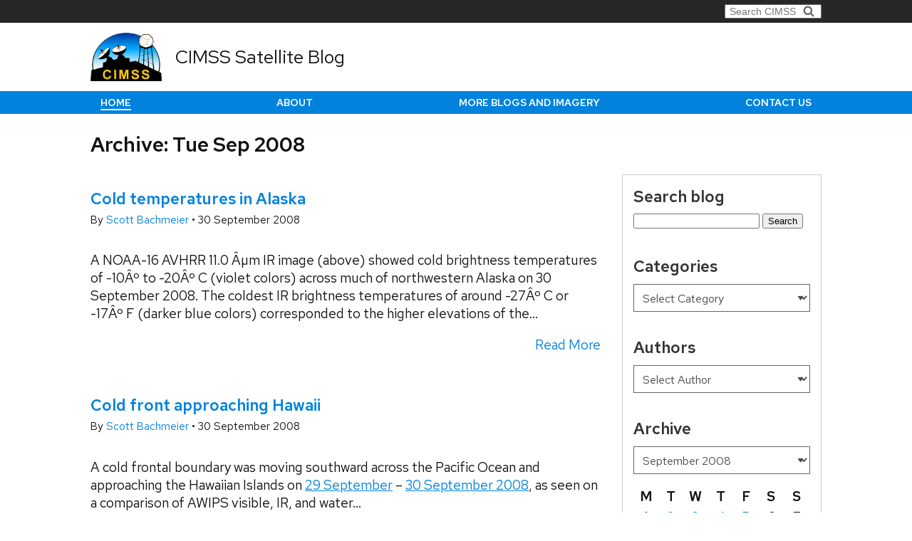

--- FILE ---
content_type: text/html; charset=UTF-8
request_url: https://cimss.ssec.wisc.edu/satellite-blog/archives/date/2008/09/30
body_size: 19711
content:
<!DOCTYPE html>
<html lang="en-US">
<head>
	<meta charset="UTF-8">
	<title>Archive &mdash; CIMSS Satellite Blog, CIMSS</title>
	<meta http-equiv="X-UA-Compatible" content="IE=edge,chrome=1">
	<meta name="description" content="">
	<meta name="viewport" content="width=device-width, initial-scale=1">
	<link rel="preload" href="https://cimss.ssec.wisc.edu/satellite-blog/wp-content/themes/cimss/templates/css/uw-rh/redhat-text-latin.v13.woff2" as="font"
		  type="font/woff2" crossorigin>
	<link rel="stylesheet" crossorigin type="text/css" href="https://cimss.ssec.wisc.edu/satellite-blog/wp-content/themes/cimss/templates/css/uw-rh/fonts.0.0.1.min.css" />
	<meta name='robots' content='max-image-preview:large' />
<link rel="alternate" type="application/rss+xml" title="CIMSS Satellite Blog &raquo; Feed" href="https://cimss.ssec.wisc.edu/satellite-blog/feed" />
<link rel="alternate" type="application/rss+xml" title="CIMSS Satellite Blog &raquo; Comments Feed" href="https://cimss.ssec.wisc.edu/satellite-blog/comments/feed" />
<style id='wp-img-auto-sizes-contain-inline-css' type='text/css'>
img:is([sizes=auto i],[sizes^="auto," i]){contain-intrinsic-size:3000px 1500px}
/*# sourceURL=wp-img-auto-sizes-contain-inline-css */
</style>
<style id='wp-emoji-styles-inline-css' type='text/css'>

	img.wp-smiley, img.emoji {
		display: inline !important;
		border: none !important;
		box-shadow: none !important;
		height: 1em !important;
		width: 1em !important;
		margin: 0 0.07em !important;
		vertical-align: -0.1em !important;
		background: none !important;
		padding: 0 !important;
	}
/*# sourceURL=wp-emoji-styles-inline-css */
</style>
<style id='wp-block-library-inline-css' type='text/css'>
:root{--wp-block-synced-color:#7a00df;--wp-block-synced-color--rgb:122,0,223;--wp-bound-block-color:var(--wp-block-synced-color);--wp-editor-canvas-background:#ddd;--wp-admin-theme-color:#007cba;--wp-admin-theme-color--rgb:0,124,186;--wp-admin-theme-color-darker-10:#006ba1;--wp-admin-theme-color-darker-10--rgb:0,107,160.5;--wp-admin-theme-color-darker-20:#005a87;--wp-admin-theme-color-darker-20--rgb:0,90,135;--wp-admin-border-width-focus:2px}@media (min-resolution:192dpi){:root{--wp-admin-border-width-focus:1.5px}}.wp-element-button{cursor:pointer}:root .has-very-light-gray-background-color{background-color:#eee}:root .has-very-dark-gray-background-color{background-color:#313131}:root .has-very-light-gray-color{color:#eee}:root .has-very-dark-gray-color{color:#313131}:root .has-vivid-green-cyan-to-vivid-cyan-blue-gradient-background{background:linear-gradient(135deg,#00d084,#0693e3)}:root .has-purple-crush-gradient-background{background:linear-gradient(135deg,#34e2e4,#4721fb 50%,#ab1dfe)}:root .has-hazy-dawn-gradient-background{background:linear-gradient(135deg,#faaca8,#dad0ec)}:root .has-subdued-olive-gradient-background{background:linear-gradient(135deg,#fafae1,#67a671)}:root .has-atomic-cream-gradient-background{background:linear-gradient(135deg,#fdd79a,#004a59)}:root .has-nightshade-gradient-background{background:linear-gradient(135deg,#330968,#31cdcf)}:root .has-midnight-gradient-background{background:linear-gradient(135deg,#020381,#2874fc)}:root{--wp--preset--font-size--normal:16px;--wp--preset--font-size--huge:42px}.has-regular-font-size{font-size:1em}.has-larger-font-size{font-size:2.625em}.has-normal-font-size{font-size:var(--wp--preset--font-size--normal)}.has-huge-font-size{font-size:var(--wp--preset--font-size--huge)}.has-text-align-center{text-align:center}.has-text-align-left{text-align:left}.has-text-align-right{text-align:right}.has-fit-text{white-space:nowrap!important}#end-resizable-editor-section{display:none}.aligncenter{clear:both}.items-justified-left{justify-content:flex-start}.items-justified-center{justify-content:center}.items-justified-right{justify-content:flex-end}.items-justified-space-between{justify-content:space-between}.screen-reader-text{border:0;clip-path:inset(50%);height:1px;margin:-1px;overflow:hidden;padding:0;position:absolute;width:1px;word-wrap:normal!important}.screen-reader-text:focus{background-color:#ddd;clip-path:none;color:#444;display:block;font-size:1em;height:auto;left:5px;line-height:normal;padding:15px 23px 14px;text-decoration:none;top:5px;width:auto;z-index:100000}html :where(.has-border-color){border-style:solid}html :where([style*=border-top-color]){border-top-style:solid}html :where([style*=border-right-color]){border-right-style:solid}html :where([style*=border-bottom-color]){border-bottom-style:solid}html :where([style*=border-left-color]){border-left-style:solid}html :where([style*=border-width]){border-style:solid}html :where([style*=border-top-width]){border-top-style:solid}html :where([style*=border-right-width]){border-right-style:solid}html :where([style*=border-bottom-width]){border-bottom-style:solid}html :where([style*=border-left-width]){border-left-style:solid}html :where(img[class*=wp-image-]){height:auto;max-width:100%}:where(figure){margin:0 0 1em}html :where(.is-position-sticky){--wp-admin--admin-bar--position-offset:var(--wp-admin--admin-bar--height,0px)}@media screen and (max-width:600px){html :where(.is-position-sticky){--wp-admin--admin-bar--position-offset:0px}}

/*# sourceURL=wp-block-library-inline-css */
</style><style id='global-styles-inline-css' type='text/css'>
:root{--wp--preset--aspect-ratio--square: 1;--wp--preset--aspect-ratio--4-3: 4/3;--wp--preset--aspect-ratio--3-4: 3/4;--wp--preset--aspect-ratio--3-2: 3/2;--wp--preset--aspect-ratio--2-3: 2/3;--wp--preset--aspect-ratio--16-9: 16/9;--wp--preset--aspect-ratio--9-16: 9/16;--wp--preset--color--black: #000000;--wp--preset--color--cyan-bluish-gray: #abb8c3;--wp--preset--color--white: #ffffff;--wp--preset--color--pale-pink: #f78da7;--wp--preset--color--vivid-red: #cf2e2e;--wp--preset--color--luminous-vivid-orange: #ff6900;--wp--preset--color--luminous-vivid-amber: #fcb900;--wp--preset--color--light-green-cyan: #7bdcb5;--wp--preset--color--vivid-green-cyan: #00d084;--wp--preset--color--pale-cyan-blue: #8ed1fc;--wp--preset--color--vivid-cyan-blue: #0693e3;--wp--preset--color--vivid-purple: #9b51e0;--wp--preset--gradient--vivid-cyan-blue-to-vivid-purple: linear-gradient(135deg,rgb(6,147,227) 0%,rgb(155,81,224) 100%);--wp--preset--gradient--light-green-cyan-to-vivid-green-cyan: linear-gradient(135deg,rgb(122,220,180) 0%,rgb(0,208,130) 100%);--wp--preset--gradient--luminous-vivid-amber-to-luminous-vivid-orange: linear-gradient(135deg,rgb(252,185,0) 0%,rgb(255,105,0) 100%);--wp--preset--gradient--luminous-vivid-orange-to-vivid-red: linear-gradient(135deg,rgb(255,105,0) 0%,rgb(207,46,46) 100%);--wp--preset--gradient--very-light-gray-to-cyan-bluish-gray: linear-gradient(135deg,rgb(238,238,238) 0%,rgb(169,184,195) 100%);--wp--preset--gradient--cool-to-warm-spectrum: linear-gradient(135deg,rgb(74,234,220) 0%,rgb(151,120,209) 20%,rgb(207,42,186) 40%,rgb(238,44,130) 60%,rgb(251,105,98) 80%,rgb(254,248,76) 100%);--wp--preset--gradient--blush-light-purple: linear-gradient(135deg,rgb(255,206,236) 0%,rgb(152,150,240) 100%);--wp--preset--gradient--blush-bordeaux: linear-gradient(135deg,rgb(254,205,165) 0%,rgb(254,45,45) 50%,rgb(107,0,62) 100%);--wp--preset--gradient--luminous-dusk: linear-gradient(135deg,rgb(255,203,112) 0%,rgb(199,81,192) 50%,rgb(65,88,208) 100%);--wp--preset--gradient--pale-ocean: linear-gradient(135deg,rgb(255,245,203) 0%,rgb(182,227,212) 50%,rgb(51,167,181) 100%);--wp--preset--gradient--electric-grass: linear-gradient(135deg,rgb(202,248,128) 0%,rgb(113,206,126) 100%);--wp--preset--gradient--midnight: linear-gradient(135deg,rgb(2,3,129) 0%,rgb(40,116,252) 100%);--wp--preset--font-size--small: 13px;--wp--preset--font-size--medium: 20px;--wp--preset--font-size--large: 36px;--wp--preset--font-size--x-large: 42px;--wp--preset--spacing--20: 0.44rem;--wp--preset--spacing--30: 0.67rem;--wp--preset--spacing--40: 1rem;--wp--preset--spacing--50: 1.5rem;--wp--preset--spacing--60: 2.25rem;--wp--preset--spacing--70: 3.38rem;--wp--preset--spacing--80: 5.06rem;--wp--preset--shadow--natural: 6px 6px 9px rgba(0, 0, 0, 0.2);--wp--preset--shadow--deep: 12px 12px 50px rgba(0, 0, 0, 0.4);--wp--preset--shadow--sharp: 6px 6px 0px rgba(0, 0, 0, 0.2);--wp--preset--shadow--outlined: 6px 6px 0px -3px rgb(255, 255, 255), 6px 6px rgb(0, 0, 0);--wp--preset--shadow--crisp: 6px 6px 0px rgb(0, 0, 0);}:where(.is-layout-flex){gap: 0.5em;}:where(.is-layout-grid){gap: 0.5em;}body .is-layout-flex{display: flex;}.is-layout-flex{flex-wrap: wrap;align-items: center;}.is-layout-flex > :is(*, div){margin: 0;}body .is-layout-grid{display: grid;}.is-layout-grid > :is(*, div){margin: 0;}:where(.wp-block-columns.is-layout-flex){gap: 2em;}:where(.wp-block-columns.is-layout-grid){gap: 2em;}:where(.wp-block-post-template.is-layout-flex){gap: 1.25em;}:where(.wp-block-post-template.is-layout-grid){gap: 1.25em;}.has-black-color{color: var(--wp--preset--color--black) !important;}.has-cyan-bluish-gray-color{color: var(--wp--preset--color--cyan-bluish-gray) !important;}.has-white-color{color: var(--wp--preset--color--white) !important;}.has-pale-pink-color{color: var(--wp--preset--color--pale-pink) !important;}.has-vivid-red-color{color: var(--wp--preset--color--vivid-red) !important;}.has-luminous-vivid-orange-color{color: var(--wp--preset--color--luminous-vivid-orange) !important;}.has-luminous-vivid-amber-color{color: var(--wp--preset--color--luminous-vivid-amber) !important;}.has-light-green-cyan-color{color: var(--wp--preset--color--light-green-cyan) !important;}.has-vivid-green-cyan-color{color: var(--wp--preset--color--vivid-green-cyan) !important;}.has-pale-cyan-blue-color{color: var(--wp--preset--color--pale-cyan-blue) !important;}.has-vivid-cyan-blue-color{color: var(--wp--preset--color--vivid-cyan-blue) !important;}.has-vivid-purple-color{color: var(--wp--preset--color--vivid-purple) !important;}.has-black-background-color{background-color: var(--wp--preset--color--black) !important;}.has-cyan-bluish-gray-background-color{background-color: var(--wp--preset--color--cyan-bluish-gray) !important;}.has-white-background-color{background-color: var(--wp--preset--color--white) !important;}.has-pale-pink-background-color{background-color: var(--wp--preset--color--pale-pink) !important;}.has-vivid-red-background-color{background-color: var(--wp--preset--color--vivid-red) !important;}.has-luminous-vivid-orange-background-color{background-color: var(--wp--preset--color--luminous-vivid-orange) !important;}.has-luminous-vivid-amber-background-color{background-color: var(--wp--preset--color--luminous-vivid-amber) !important;}.has-light-green-cyan-background-color{background-color: var(--wp--preset--color--light-green-cyan) !important;}.has-vivid-green-cyan-background-color{background-color: var(--wp--preset--color--vivid-green-cyan) !important;}.has-pale-cyan-blue-background-color{background-color: var(--wp--preset--color--pale-cyan-blue) !important;}.has-vivid-cyan-blue-background-color{background-color: var(--wp--preset--color--vivid-cyan-blue) !important;}.has-vivid-purple-background-color{background-color: var(--wp--preset--color--vivid-purple) !important;}.has-black-border-color{border-color: var(--wp--preset--color--black) !important;}.has-cyan-bluish-gray-border-color{border-color: var(--wp--preset--color--cyan-bluish-gray) !important;}.has-white-border-color{border-color: var(--wp--preset--color--white) !important;}.has-pale-pink-border-color{border-color: var(--wp--preset--color--pale-pink) !important;}.has-vivid-red-border-color{border-color: var(--wp--preset--color--vivid-red) !important;}.has-luminous-vivid-orange-border-color{border-color: var(--wp--preset--color--luminous-vivid-orange) !important;}.has-luminous-vivid-amber-border-color{border-color: var(--wp--preset--color--luminous-vivid-amber) !important;}.has-light-green-cyan-border-color{border-color: var(--wp--preset--color--light-green-cyan) !important;}.has-vivid-green-cyan-border-color{border-color: var(--wp--preset--color--vivid-green-cyan) !important;}.has-pale-cyan-blue-border-color{border-color: var(--wp--preset--color--pale-cyan-blue) !important;}.has-vivid-cyan-blue-border-color{border-color: var(--wp--preset--color--vivid-cyan-blue) !important;}.has-vivid-purple-border-color{border-color: var(--wp--preset--color--vivid-purple) !important;}.has-vivid-cyan-blue-to-vivid-purple-gradient-background{background: var(--wp--preset--gradient--vivid-cyan-blue-to-vivid-purple) !important;}.has-light-green-cyan-to-vivid-green-cyan-gradient-background{background: var(--wp--preset--gradient--light-green-cyan-to-vivid-green-cyan) !important;}.has-luminous-vivid-amber-to-luminous-vivid-orange-gradient-background{background: var(--wp--preset--gradient--luminous-vivid-amber-to-luminous-vivid-orange) !important;}.has-luminous-vivid-orange-to-vivid-red-gradient-background{background: var(--wp--preset--gradient--luminous-vivid-orange-to-vivid-red) !important;}.has-very-light-gray-to-cyan-bluish-gray-gradient-background{background: var(--wp--preset--gradient--very-light-gray-to-cyan-bluish-gray) !important;}.has-cool-to-warm-spectrum-gradient-background{background: var(--wp--preset--gradient--cool-to-warm-spectrum) !important;}.has-blush-light-purple-gradient-background{background: var(--wp--preset--gradient--blush-light-purple) !important;}.has-blush-bordeaux-gradient-background{background: var(--wp--preset--gradient--blush-bordeaux) !important;}.has-luminous-dusk-gradient-background{background: var(--wp--preset--gradient--luminous-dusk) !important;}.has-pale-ocean-gradient-background{background: var(--wp--preset--gradient--pale-ocean) !important;}.has-electric-grass-gradient-background{background: var(--wp--preset--gradient--electric-grass) !important;}.has-midnight-gradient-background{background: var(--wp--preset--gradient--midnight) !important;}.has-small-font-size{font-size: var(--wp--preset--font-size--small) !important;}.has-medium-font-size{font-size: var(--wp--preset--font-size--medium) !important;}.has-large-font-size{font-size: var(--wp--preset--font-size--large) !important;}.has-x-large-font-size{font-size: var(--wp--preset--font-size--x-large) !important;}
/*# sourceURL=global-styles-inline-css */
</style>

<style id='classic-theme-styles-inline-css' type='text/css'>
/*! This file is auto-generated */
.wp-block-button__link{color:#fff;background-color:#32373c;border-radius:9999px;box-shadow:none;text-decoration:none;padding:calc(.667em + 2px) calc(1.333em + 2px);font-size:1.125em}.wp-block-file__button{background:#32373c;color:#fff;text-decoration:none}
/*# sourceURL=/wp-includes/css/classic-themes.min.css */
</style>
<link rel='stylesheet' id='ssec-hanis-style-css' href='https://cimss.ssec.wisc.edu/satellite-blog/wp-content/plugins/ssec-hanis/style.min.css?ver=1.3' type='text/css' media='all' />
<link rel='stylesheet' id='block-ssec-video_front_css-css' href='https://cimss.ssec.wisc.edu/satellite-blog/wp-content/plugins/ssec-video/src/../include/style.css?ver=6.9' type='text/css' media='all' />
<link rel='stylesheet' id='satellite-blog-style-css' href='https://cimss.ssec.wisc.edu/satellite-blog/wp-content/themes/satellite-blog/style.min.css?ver=1.1' type='text/css' media='all' />
<link rel='stylesheet' id='cimssstyle-css' href='https://cimss.ssec.wisc.edu/satellite-blog/wp-content/themes/cimss/style.min.css?ver=2.5.2' type='text/css' media='all' />
<script type="text/javascript" src="https://cimss.ssec.wisc.edu/satellite-blog/wp-content/plugins/ssec-video/src/../include/js/ssec-video.js?20210322&amp;ver=6.9" id="block-ssec-video_front-js"></script>
<script type="text/javascript" src="https://cimss.ssec.wisc.edu/satellite-blog/wp-content/themes/satellite-blog/templates/components/sidebar-menu/javascript.js?ver=1.1" id="satellite-blog-site-js-js"></script>
<script type="text/javascript" src="https://cimss.ssec.wisc.edu/satellite-blog/wp-content/themes/cimss/templates/js/insert-ie-11-stylesheet.js?ver=2.5.2" id="cimssiefix-js"></script>
<link rel="https://api.w.org/" href="https://cimss.ssec.wisc.edu/satellite-blog/wp-json/" /><link rel="EditURI" type="application/rsd+xml" title="RSD" href="https://cimss.ssec.wisc.edu/satellite-blog/xmlrpc.php?rsd" />
<meta name="generator" content="WordPress 6.9" />

			<!-- Global site tag (gtag.js) - Google Analytics -->
		<script async src="https://www.googletagmanager.com/gtag/js?id=G-TBFCBKCRJB"></script>
		<script>
            window.dataLayer = window.dataLayer || [];

            function gtag() {
                dataLayer.push(arguments);
            }

            gtag('js', new Date());

            gtag('config', 'G-TBFCBKCRJB');
		</script>
	
	

	

	</head>
<body>
<div id="ie-sucks-message">
	This website works best with a newer web browser such as Chrome, Firefox, Safari or Microsoft
	Edge. <strong>Internet Explorer is not supported by this website.</strong>
</div>

<div class="page-container -satellite-blog -blog-archive">

	<!--suppress HtmlUnknownTarget -->

<header class="header-container">

		<div class="dept-header">
		<ul class="departments _max-width">
			
						<li>
				<form class="searchbox-container -right" action="/search/" method="get">
					<label class="screen-reader-text" for="q">Search for:</label>
					<span class="icon-container">
                            <svg aria-hidden="true" class="icon">
                                <use xlink:href="#search-icon"></use>
                            </svg>
                        </span>
					<input type="text" id="q" name="q" autocomplete="off" class="searchbox" value=""
						   placeholder="Search CIMSS">
				</form>
			</li>
		</ul>
	</div>
	
				<div class="title-header -no-h2">
			<div class="_max-width">
				<a href="/" class="logo-container">
											<img src="https://cimss.ssec.wisc.edu/satellite-blog/wp-content/themes/cimss/templates/img/logo/logo-cimss.png" alt="" class="logo">
									</a>
				<h1>
					<a href="https://cimss.ssec.wisc.edu/satellite-blog">
						CIMSS Satellite Blog
					</a>
				</h1>
							</div>
		</div>
		
		<div class="mobile-header _max-width">
		<div class="title-logo">
			<a href="https://cimss.ssec.wisc.edu/satellite-blog" class="logo-container">
									<img src="https://cimss.ssec.wisc.edu/satellite-blog/wp-content/themes/cimss/templates/img/logo/logo-cimss-white-border.png"
						 alt="" class="logo">
							</a>
			<div>
				<h1>
					<a href="https://cimss.ssec.wisc.edu/satellite-blog">
						CIMSS Satellite Blog
					</a>
				</h1>
							</div>
		</div>
		<div class="menu">
			<span>MENU</span>
			<button class="mobile-menu_button">
				<svg aria-hidden="true" class="open-icon">
					<use xlink:href="#mobile-menu-icon"></use>
				</svg>
				<svg aria-hidden="true" class="close-icon">
					<use xlink:href="#mobile-menu-close-icon"></use>
				</svg>
			</button>
		</div>
	</div>
	
		<nav class="primary-menu">
		<ul class="_max-width">
			<li>
				<form class="searchbox-container -right" action="/search/" method="get">
										<label class="screen-reader-text" for="q2">Search for:</label>
					<span class="icon-container">
                            <svg aria-hidden="true" class="icon">
                                <use xlink:href="#search-icon"></use>
                            </svg>
                        </span>
					<input type="text" id="q2" name="q" class="searchbox" autocomplete="off" value=""
						   placeholder="Search CIMSS">
				</form>
			</li>
							<li class="current_nav_link">
					<a href="https://cimss.ssec.wisc.edu/satellite-blog/">Home</a>
				</li>
							<li class="">
					<a href="https://cimss.ssec.wisc.edu/satellite-blog/about">About</a>
				</li>
							<li class="">
					<a href="https://cimss.ssec.wisc.edu/satellite-blog/imagery-and-blogs">More Blogs and Imagery</a>
				</li>
							<li class="">
					<a href="https://cimss.ssec.wisc.edu/satellite-blog/contact-us">Contact us</a>
				</li>
											</ul>
	</nav>
																					</header>
	<main class="content-container">
		<div class="_max-width">

							<h2>Archive: Tue Sep 2008</h2>
			
									<div class="columns-container">
				<div class="column">
					
										
			<article class="tease tease-post" id="tease-1110">
	<h3><a href="https://cimss.ssec.wisc.edu/satellite-blog/archives/1110">Cold temperatures in Alaska</a></h3>
	<p class="author-date">
		<span>By</span>
		<a href="/satellite-blog/archives/author/scottb"> Scott Bachmeier </a>
		<span>&bull;</span>
		<time datetime="2008-09-30 00:00:00">30 September 2008</time>
	</p>

	<div class="post-preview-content -initial">
		<div class="post-preview">
						 <p>A NOAA-16 AVHRR 11.0 &Acirc;&micro;m IR image (above) showed cold brightness temperatures of -10&Acirc;&ordm; to -20&Acirc;&ordm; C (violet colors) across much of northwestern Alaska on 30 September 2008. The coldest IR brightness temperatures of around -27&Acirc;&ordm; C or -17&Acirc;&ordm; F (darker blue colors) corresponded to the higher elevations of the... <a href="https://cimss.ssec.wisc.edu/satellite-blog/archives/1110" class="read-more">Read More</a></p>
		</div>

			</div>

</article>

			<article class="tease tease-post" id="tease-1092">
	<h3><a href="https://cimss.ssec.wisc.edu/satellite-blog/archives/1092">Cold front approaching Hawaii</a></h3>
	<p class="author-date">
		<span>By</span>
		<a href="/satellite-blog/archives/author/scottb"> Scott Bachmeier </a>
		<span>&bull;</span>
		<time datetime="2008-09-30 00:00:00">30 September 2008</time>
	</p>

	<div class="post-preview-content -initial">
		<div class="post-preview">
						 <p>A cold frontal boundary was moving southward across the Pacific Ocean and approaching the Hawaiian Islands on <a title="29 September 2008 daily weather map" href="http://www.hpc.ncep.noaa.gov/dailywxmap/index_20080929.html" target="_blank">29 September</a> &ndash; <a title="30 September 2008 daily weather map" href="http://www.hpc.ncep.noaa.gov/dailywxmap/index_20080930.html" target="_blank">30 September 2008</a>, as seen on a comparison of AWIPS visible, IR, and water... <a href="https://cimss.ssec.wisc.edu/satellite-blog/archives/1092" class="read-more">Read More</a></p>
		</div>

			</div>

</article>

	
	



														</div>
				<div class="column">
					<div class="related-info -side">
						<div class="sateblog-searchform">
	<h3 class="title">Search blog</h3>
	<form role="search" method="get" id="searchform" class="searchform" action="https://cimss.ssec.wisc.edu/satellite-blog/">
				<div>
					<label class="screen-reader-text" for="s">Search for:</label>
					<input type="text" value="" name="s" id="s" />
					<input type="submit" id="searchsubmit" value="Search" />
				</div>
			</form>
</div>

<div class="sidebar-menu" id="satblog-category-menu">
	<h3 class="title">
		Categories
	</h3>
	<select class="link-menu">
		<option value="null">Select Category</option>
									<option value="https://cimss.ssec.wisc.edu/satellite-blog/archives/category/air-quality">Air quality (306)</option>
							<option value="https://cimss.ssec.wisc.edu/satellite-blog/archives/category/altimetry">Altimetry (10)</option>
							<option value="https://cimss.ssec.wisc.edu/satellite-blog/archives/category/antarctic">Antarctic (17)</option>
							<option value="https://cimss.ssec.wisc.edu/satellite-blog/archives/category/aqua">Aqua (118)</option>
							<option value="https://cimss.ssec.wisc.edu/satellite-blog/archives/category/arctic">Arctic (138)</option>
							<option value="https://cimss.ssec.wisc.edu/satellite-blog/archives/category/atms">ATMS (32)</option>
							<option value="https://cimss.ssec.wisc.edu/satellite-blog/archives/category/ats-3">ATS-3 (4)</option>
							<option value="https://cimss.ssec.wisc.edu/satellite-blog/archives/category/avhrr">AVHRR (359)</option>
							<option value="https://cimss.ssec.wisc.edu/satellite-blog/archives/category/aviation">Aviation (250)</option>
							<option value="https://cimss.ssec.wisc.edu/satellite-blog/archives/category/awips-ii">AWIPS II (37)</option>
							<option value="https://cimss.ssec.wisc.edu/satellite-blog/archives/category/calibration">Calibration/Anomalies (61)</option>
							<option value="https://cimss.ssec.wisc.edu/satellite-blog/archives/category/clavrx">CLAVR-x (17)</option>
							<option value="https://cimss.ssec.wisc.edu/satellite-blog/archives/category/cloud-top-cooling">Cloud-Top Cooling (9)</option>
							<option value="https://cimss.ssec.wisc.edu/satellite-blog/archives/category/coms">COMS (16)</option>
							<option value="https://cimss.ssec.wisc.edu/satellite-blog/archives/category/nucaps/convection">Convection (4)</option>
							<option value="https://cimss.ssec.wisc.edu/satellite-blog/archives/category/convective-initiation">Convective Initiation (32)</option>
							<option value="https://cimss.ssec.wisc.edu/satellite-blog/archives/category/cryosphere">Cryosphere (29)</option>
							<option value="https://cimss.ssec.wisc.edu/satellite-blog/archives/category/dmsp">DMSP (112)</option>
							<option value="https://cimss.ssec.wisc.edu/satellite-blog/archives/category/general-interpretation/education">Education (13)</option>
							<option value="https://cimss.ssec.wisc.edu/satellite-blog/archives/category/ews-g1">EWS-G1 (18)</option>
							<option value="https://cimss.ssec.wisc.edu/satellite-blog/archives/category/ews-g2">EWS-G2 (4)</option>
							<option value="https://cimss.ssec.wisc.edu/satellite-blog/archives/category/fire-detection">Fire detection (458)</option>
							<option value="https://cimss.ssec.wisc.edu/satellite-blog/archives/category/fog-detection">Fog detection (150)</option>
							<option value="https://cimss.ssec.wisc.edu/satellite-blog/archives/category/fy-2e">FY-2E (1)</option>
							<option value="https://cimss.ssec.wisc.edu/satellite-blog/archives/category/fy-2g">FY-2G (4)</option>
							<option value="https://cimss.ssec.wisc.edu/satellite-blog/archives/category/fy-4a">FY-4A (4)</option>
							<option value="https://cimss.ssec.wisc.edu/satellite-blog/archives/category/gcom-w1">GCOM-W1 (40)</option>
							<option value="https://cimss.ssec.wisc.edu/satellite-blog/archives/category/general-interpretation">General interpretation (519)</option>
							<option value="https://cimss.ssec.wisc.edu/satellite-blog/archives/category/geo2grid">Geo2Grid (112)</option>
							<option value="https://cimss.ssec.wisc.edu/satellite-blog/archives/category/geoxo">GeoXO (10)</option>
							<option value="https://cimss.ssec.wisc.edu/satellite-blog/archives/category/gk2a">GK2A (11)</option>
							<option value="https://cimss.ssec.wisc.edu/satellite-blog/archives/category/glm">GLM (197)</option>
							<option value="https://cimss.ssec.wisc.edu/satellite-blog/archives/category/gms">GMS (2)</option>
							<option value="https://cimss.ssec.wisc.edu/satellite-blog/archives/category/goes-sounder">GOES sounder (187)</option>
							<option value="https://cimss.ssec.wisc.edu/satellite-blog/archives/category/goes-1">GOES-1 (8)</option>
							<option value="https://cimss.ssec.wisc.edu/satellite-blog/archives/category/goes-10">GOES-10 (26)</option>
							<option value="https://cimss.ssec.wisc.edu/satellite-blog/archives/category/goes-11">GOES-11 (164)</option>
							<option value="https://cimss.ssec.wisc.edu/satellite-blog/archives/category/goes-12">GOES-12 (348)</option>
							<option value="https://cimss.ssec.wisc.edu/satellite-blog/archives/category/goes-13">GOES-13 (701)</option>
							<option value="https://cimss.ssec.wisc.edu/satellite-blog/archives/category/goes-14">GOES-14 (154)</option>
							<option value="https://cimss.ssec.wisc.edu/satellite-blog/archives/category/goes-15">GOES-15 (326)</option>
							<option value="https://cimss.ssec.wisc.edu/satellite-blog/archives/category/goes-16">GOES-16 (1363)</option>
							<option value="https://cimss.ssec.wisc.edu/satellite-blog/archives/category/goes-17">GOES-17 (383)</option>
							<option value="https://cimss.ssec.wisc.edu/satellite-blog/archives/category/goes-18">GOES-18 (341)</option>
							<option value="https://cimss.ssec.wisc.edu/satellite-blog/archives/category/goes-19">GOES-19 (122)</option>
							<option value="https://cimss.ssec.wisc.edu/satellite-blog/archives/category/goes-2">GOES-2 (5)</option>
							<option value="https://cimss.ssec.wisc.edu/satellite-blog/archives/category/goes-3">GOES-3 (12)</option>
							<option value="https://cimss.ssec.wisc.edu/satellite-blog/archives/category/goes-4">GOES-4 (5)</option>
							<option value="https://cimss.ssec.wisc.edu/satellite-blog/archives/category/goes-5">GOES-5 (7)</option>
							<option value="https://cimss.ssec.wisc.edu/satellite-blog/archives/category/goes-6">GOES-6 (8)</option>
							<option value="https://cimss.ssec.wisc.edu/satellite-blog/archives/category/goes-7">GOES-7 (13)</option>
							<option value="https://cimss.ssec.wisc.edu/satellite-blog/archives/category/goes-8">GOES-8 (15)</option>
							<option value="https://cimss.ssec.wisc.edu/satellite-blog/archives/category/goes-9">GOES-9 (5)</option>
							<option value="https://cimss.ssec.wisc.edu/satellite-blog/archives/category/goes-r">GOES-R (204)</option>
							<option value="https://cimss.ssec.wisc.edu/satellite-blog/archives/category/google-earth">Google Earth (100)</option>
							<option value="https://cimss.ssec.wisc.edu/satellite-blog/archives/category/heavy-rain-flooding">Heavy rain / flooding (241)</option>
							<option value="https://cimss.ssec.wisc.edu/satellite-blog/archives/category/himawari-8">Himawari-8 (207)</option>
							<option value="https://cimss.ssec.wisc.edu/satellite-blog/archives/category/himawari-9">Himawari-9 (113)</option>
							<option value="https://cimss.ssec.wisc.edu/satellite-blog/archives/category/historical">Historical (42)</option>
							<option value="https://cimss.ssec.wisc.edu/satellite-blog/archives/category/hydrology">Hydrology (46)</option>
							<option value="https://cimss.ssec.wisc.edu/satellite-blog/archives/category/hyperspectral">Hyperspectral (12)</option>
							<option value="https://cimss.ssec.wisc.edu/satellite-blog/archives/category/insat-3d">INSAT-3D (1)</option>
							<option value="https://cimss.ssec.wisc.edu/satellite-blog/archives/category/intenseconvectiveprobability">IntenseConvectiveProbability (2)</option>
							<option value="https://cimss.ssec.wisc.edu/satellite-blog/archives/category/jpss-1">JPSS-1 (9)</option>
							<option value="https://cimss.ssec.wisc.edu/satellite-blog/archives/category/landsat">Landsat (80)</option>
							<option value="https://cimss.ssec.wisc.edu/satellite-blog/archives/category/l2_readouts">Level 2 Product Readouts (21)</option>
							<option value="https://cimss.ssec.wisc.edu/satellite-blog/archives/category/lightning">Lightning (250)</option>
							<option value="https://cimss.ssec.wisc.edu/satellite-blog/archives/category/lightningcast">LightningCast (68)</option>
							<option value="https://cimss.ssec.wisc.edu/satellite-blog/archives/category/marine-weather">Marine weather (105)</option>
							<option value="https://cimss.ssec.wisc.edu/satellite-blog/archives/category/mcidas-v">McIDAS-V (31)</option>
							<option value="https://cimss.ssec.wisc.edu/satellite-blog/archives/category/meteosat">Meteosat (120)</option>
							<option value="https://cimss.ssec.wisc.edu/satellite-blog/archives/category/meteosat-12">Meteosat-12 (4)</option>
							<option value="https://cimss.ssec.wisc.edu/satellite-blog/archives/category/metop">Metop (187)</option>
							<option value="https://cimss.ssec.wisc.edu/satellite-blog/archives/category/microwave">Microwave (230)</option>
							<option value="https://cimss.ssec.wisc.edu/satellite-blog/archives/category/mirs">MIRS (28)</option>
							<option value="https://cimss.ssec.wisc.edu/satellite-blog/archives/category/modis">MODIS (962)</option>
							<option value="https://cimss.ssec.wisc.edu/satellite-blog/archives/category/mtsat">MTSAT (72)</option>
							<option value="https://cimss.ssec.wisc.edu/satellite-blog/archives/category/ngfs">NGFS (33)</option>
							<option value="https://cimss.ssec.wisc.edu/satellite-blog/archives/category/noaa-20">NOAA-20 (535)</option>
							<option value="https://cimss.ssec.wisc.edu/satellite-blog/archives/category/noaa-21">NOAA-21 (60)</option>
							<option value="https://cimss.ssec.wisc.edu/satellite-blog/archives/category/nucaps">NUCAPS (186)</option>
							<option value="https://cimss.ssec.wisc.edu/satellite-blog/archives/category/other-satellites">Other Satellites (131)</option>
							<option value="https://cimss.ssec.wisc.edu/satellite-blog/archives/category/phs">PHS (17)</option>
							<option value="https://cimss.ssec.wisc.edu/satellite-blog/archives/category/poes">POES (385)</option>
							<option value="https://cimss.ssec.wisc.edu/satellite-blog/archives/category/severe-convection/probsevere-severe-convection">ProbSevere (12)</option>
							<option value="https://cimss.ssec.wisc.edu/satellite-blog/archives/category/probsevere">ProbSevere (63)</option>
							<option value="https://cimss.ssec.wisc.edu/satellite-blog/archives/category/real-earth">RealEarth (389)</option>
							<option value="https://cimss.ssec.wisc.edu/satellite-blog/archives/category/redgreenblue-rgb-images">Red-Green-Blue (RGB) images (1110)</option>
							<option value="https://cimss.ssec.wisc.edu/satellite-blog/archives/category/rocket-signatures">Rocket signatures (58)</option>
							<option value="https://cimss.ssec.wisc.edu/satellite-blog/archives/category/sar">SAR (114)</option>
							<option value="https://cimss.ssec.wisc.edu/satellite-blog/archives/category/satellite-winds">Satellite winds (492)</option>
							<option value="https://cimss.ssec.wisc.edu/satellite-blog/archives/category/severe-convection">Severe convection (563)</option>
							<option value="https://cimss.ssec.wisc.edu/satellite-blog/archives/category/sms-2">SMS-2 (7)</option>
							<option value="https://cimss.ssec.wisc.edu/satellite-blog/archives/category/software">Software (41)</option>
							<option value="https://cimss.ssec.wisc.edu/satellite-blog/archives/category/solar-eclipse">Solar eclipse (4)</option>
							<option value="https://cimss.ssec.wisc.edu/satellite-blog/archives/category/solar-eclipse-shadow">Solar eclipse shadow (18)</option>
							<option value="https://cimss.ssec.wisc.edu/satellite-blog/archives/category/space-weather">Space weather (14)</option>
							<option value="https://cimss.ssec.wisc.edu/satellite-blog/archives/category/suomi_npp">Suomi NPP (1038)</option>
							<option value="https://cimss.ssec.wisc.edu/satellite-blog/archives/category/suvi">SUVI (11)</option>
							<option value="https://cimss.ssec.wisc.edu/satellite-blog/archives/category/synthetic-satellite-imagery">Synthetic satellite imagery (18)</option>
							<option value="https://cimss.ssec.wisc.edu/satellite-blog/archives/category/terra">Terra (136)</option>
							<option value="https://cimss.ssec.wisc.edu/satellite-blog/archives/category/tiros">TIROS (3)</option>
							<option value="https://cimss.ssec.wisc.edu/satellite-blog/archives/category/training">Training (80)</option>
							<option value="https://cimss.ssec.wisc.edu/satellite-blog/archives/category/nucaps/tropical">Tropical (2)</option>
							<option value="https://cimss.ssec.wisc.edu/satellite-blog/archives/category/tropical-cyclones">Tropical cyclones (744)</option>
							<option value="https://cimss.ssec.wisc.edu/satellite-blog/archives/category/viirs">VIIRS (1120)</option>
							<option value="https://cimss.ssec.wisc.edu/satellite-blog/archives/category/volcanic-activity">Volcanic activity (168)</option>
							<option value="https://cimss.ssec.wisc.edu/satellite-blog/archives/category/what-the-heck-is-this">What the heck is this? (48)</option>
							<option value="https://cimss.ssec.wisc.edu/satellite-blog/archives/category/winter-weather">Winter weather (449)</option>
							<option value="https://cimss.ssec.wisc.edu/satellite-blog/archives/category/youtube">YouTube (17)</option>
						</select>
	</div>
<div class="sidebar-menu" id="satblog-author-menu">
	<h3 class="title">
		Authors
	</h3>
	<select class="link-menu">
		<option value="null">Select Author</option>
									<option value="https://cimss.ssec.wisc.edu/satellite-blog/archives/author/aross">Alexa Ross</option>
							<option value="https://cimss.ssec.wisc.edu/satellite-blog/archives/author/chrissch">Chris Schmidt</option>
							<option value="https://cimss.ssec.wisc.edu/satellite-blog/archives/author/dschumacher">Douglas Schumacher</option>
							<option value="https://cimss.ssec.wisc.edu/satellite-blog/archives/author/jcintineo">John Cintineo</option>
							<option value="https://cimss.ssec.wisc.edu/satellite-blog/archives/author/matg">Mat Gunshor</option>
							<option value="https://cimss.ssec.wisc.edu/satellite-blog/archives/author/mooney">Margaret Mooney</option>
							<option value="https://cimss.ssec.wisc.edu/satellite-blog/archives/author/scottb">Scott Bachmeier</option>
							<option value="https://cimss.ssec.wisc.edu/satellite-blog/archives/author/scottl">Scott Lindstrom</option>
							<option value="https://cimss.ssec.wisc.edu/satellite-blog/archives/author/tims">Tim Schmit</option>
							<option value="https://cimss.ssec.wisc.edu/satellite-blog/archives/author/timw">Tim Wagner</option>
						</select>
	</div>
<div class="sidebar-menu" id="satblog-yearmonth-menu">
	<h3 class="title">
		Archive
	</h3>
	<select class="link-menu">
		<option value="null">Select Month Year</option>
						<option value='https://cimss.ssec.wisc.edu/satellite-blog/archives/date/2026/01'> January 2026 </option>
	<option value='https://cimss.ssec.wisc.edu/satellite-blog/archives/date/2025/12'> December 2025 </option>
	<option value='https://cimss.ssec.wisc.edu/satellite-blog/archives/date/2025/11'> November 2025 </option>
	<option value='https://cimss.ssec.wisc.edu/satellite-blog/archives/date/2025/10'> October 2025 </option>
	<option value='https://cimss.ssec.wisc.edu/satellite-blog/archives/date/2025/09'> September 2025 </option>
	<option value='https://cimss.ssec.wisc.edu/satellite-blog/archives/date/2025/08'> August 2025 </option>
	<option value='https://cimss.ssec.wisc.edu/satellite-blog/archives/date/2025/07'> July 2025 </option>
	<option value='https://cimss.ssec.wisc.edu/satellite-blog/archives/date/2025/06'> June 2025 </option>
	<option value='https://cimss.ssec.wisc.edu/satellite-blog/archives/date/2025/05'> May 2025 </option>
	<option value='https://cimss.ssec.wisc.edu/satellite-blog/archives/date/2025/04'> April 2025 </option>
	<option value='https://cimss.ssec.wisc.edu/satellite-blog/archives/date/2025/03'> March 2025 </option>
	<option value='https://cimss.ssec.wisc.edu/satellite-blog/archives/date/2025/02'> February 2025 </option>
	<option value='https://cimss.ssec.wisc.edu/satellite-blog/archives/date/2025/01'> January 2025 </option>
	<option value='https://cimss.ssec.wisc.edu/satellite-blog/archives/date/2024/12'> December 2024 </option>
	<option value='https://cimss.ssec.wisc.edu/satellite-blog/archives/date/2024/11'> November 2024 </option>
	<option value='https://cimss.ssec.wisc.edu/satellite-blog/archives/date/2024/10'> October 2024 </option>
	<option value='https://cimss.ssec.wisc.edu/satellite-blog/archives/date/2024/09'> September 2024 </option>
	<option value='https://cimss.ssec.wisc.edu/satellite-blog/archives/date/2024/08'> August 2024 </option>
	<option value='https://cimss.ssec.wisc.edu/satellite-blog/archives/date/2024/07'> July 2024 </option>
	<option value='https://cimss.ssec.wisc.edu/satellite-blog/archives/date/2024/06'> June 2024 </option>
	<option value='https://cimss.ssec.wisc.edu/satellite-blog/archives/date/2024/05'> May 2024 </option>
	<option value='https://cimss.ssec.wisc.edu/satellite-blog/archives/date/2024/04'> April 2024 </option>
	<option value='https://cimss.ssec.wisc.edu/satellite-blog/archives/date/2024/03'> March 2024 </option>
	<option value='https://cimss.ssec.wisc.edu/satellite-blog/archives/date/2024/02'> February 2024 </option>
	<option value='https://cimss.ssec.wisc.edu/satellite-blog/archives/date/2024/01'> January 2024 </option>
	<option value='https://cimss.ssec.wisc.edu/satellite-blog/archives/date/2023/12'> December 2023 </option>
	<option value='https://cimss.ssec.wisc.edu/satellite-blog/archives/date/2023/11'> November 2023 </option>
	<option value='https://cimss.ssec.wisc.edu/satellite-blog/archives/date/2023/10'> October 2023 </option>
	<option value='https://cimss.ssec.wisc.edu/satellite-blog/archives/date/2023/09'> September 2023 </option>
	<option value='https://cimss.ssec.wisc.edu/satellite-blog/archives/date/2023/08'> August 2023 </option>
	<option value='https://cimss.ssec.wisc.edu/satellite-blog/archives/date/2023/07'> July 2023 </option>
	<option value='https://cimss.ssec.wisc.edu/satellite-blog/archives/date/2023/06'> June 2023 </option>
	<option value='https://cimss.ssec.wisc.edu/satellite-blog/archives/date/2023/05'> May 2023 </option>
	<option value='https://cimss.ssec.wisc.edu/satellite-blog/archives/date/2023/04'> April 2023 </option>
	<option value='https://cimss.ssec.wisc.edu/satellite-blog/archives/date/2023/03'> March 2023 </option>
	<option value='https://cimss.ssec.wisc.edu/satellite-blog/archives/date/2023/02'> February 2023 </option>
	<option value='https://cimss.ssec.wisc.edu/satellite-blog/archives/date/2023/01'> January 2023 </option>
	<option value='https://cimss.ssec.wisc.edu/satellite-blog/archives/date/2022/12'> December 2022 </option>
	<option value='https://cimss.ssec.wisc.edu/satellite-blog/archives/date/2022/11'> November 2022 </option>
	<option value='https://cimss.ssec.wisc.edu/satellite-blog/archives/date/2022/10'> October 2022 </option>
	<option value='https://cimss.ssec.wisc.edu/satellite-blog/archives/date/2022/09'> September 2022 </option>
	<option value='https://cimss.ssec.wisc.edu/satellite-blog/archives/date/2022/08'> August 2022 </option>
	<option value='https://cimss.ssec.wisc.edu/satellite-blog/archives/date/2022/07'> July 2022 </option>
	<option value='https://cimss.ssec.wisc.edu/satellite-blog/archives/date/2022/06'> June 2022 </option>
	<option value='https://cimss.ssec.wisc.edu/satellite-blog/archives/date/2022/05'> May 2022 </option>
	<option value='https://cimss.ssec.wisc.edu/satellite-blog/archives/date/2022/04'> April 2022 </option>
	<option value='https://cimss.ssec.wisc.edu/satellite-blog/archives/date/2022/03'> March 2022 </option>
	<option value='https://cimss.ssec.wisc.edu/satellite-blog/archives/date/2022/02'> February 2022 </option>
	<option value='https://cimss.ssec.wisc.edu/satellite-blog/archives/date/2022/01'> January 2022 </option>
	<option value='https://cimss.ssec.wisc.edu/satellite-blog/archives/date/2021/12'> December 2021 </option>
	<option value='https://cimss.ssec.wisc.edu/satellite-blog/archives/date/2021/11'> November 2021 </option>
	<option value='https://cimss.ssec.wisc.edu/satellite-blog/archives/date/2021/10'> October 2021 </option>
	<option value='https://cimss.ssec.wisc.edu/satellite-blog/archives/date/2021/09'> September 2021 </option>
	<option value='https://cimss.ssec.wisc.edu/satellite-blog/archives/date/2021/08'> August 2021 </option>
	<option value='https://cimss.ssec.wisc.edu/satellite-blog/archives/date/2021/07'> July 2021 </option>
	<option value='https://cimss.ssec.wisc.edu/satellite-blog/archives/date/2021/06'> June 2021 </option>
	<option value='https://cimss.ssec.wisc.edu/satellite-blog/archives/date/2021/05'> May 2021 </option>
	<option value='https://cimss.ssec.wisc.edu/satellite-blog/archives/date/2021/04'> April 2021 </option>
	<option value='https://cimss.ssec.wisc.edu/satellite-blog/archives/date/2021/03'> March 2021 </option>
	<option value='https://cimss.ssec.wisc.edu/satellite-blog/archives/date/2021/02'> February 2021 </option>
	<option value='https://cimss.ssec.wisc.edu/satellite-blog/archives/date/2021/01'> January 2021 </option>
	<option value='https://cimss.ssec.wisc.edu/satellite-blog/archives/date/2020/12'> December 2020 </option>
	<option value='https://cimss.ssec.wisc.edu/satellite-blog/archives/date/2020/11'> November 2020 </option>
	<option value='https://cimss.ssec.wisc.edu/satellite-blog/archives/date/2020/10'> October 2020 </option>
	<option value='https://cimss.ssec.wisc.edu/satellite-blog/archives/date/2020/09'> September 2020 </option>
	<option value='https://cimss.ssec.wisc.edu/satellite-blog/archives/date/2020/08'> August 2020 </option>
	<option value='https://cimss.ssec.wisc.edu/satellite-blog/archives/date/2020/07'> July 2020 </option>
	<option value='https://cimss.ssec.wisc.edu/satellite-blog/archives/date/2020/06'> June 2020 </option>
	<option value='https://cimss.ssec.wisc.edu/satellite-blog/archives/date/2020/05'> May 2020 </option>
	<option value='https://cimss.ssec.wisc.edu/satellite-blog/archives/date/2020/04'> April 2020 </option>
	<option value='https://cimss.ssec.wisc.edu/satellite-blog/archives/date/2020/03'> March 2020 </option>
	<option value='https://cimss.ssec.wisc.edu/satellite-blog/archives/date/2020/02'> February 2020 </option>
	<option value='https://cimss.ssec.wisc.edu/satellite-blog/archives/date/2020/01'> January 2020 </option>
	<option value='https://cimss.ssec.wisc.edu/satellite-blog/archives/date/2019/12'> December 2019 </option>
	<option value='https://cimss.ssec.wisc.edu/satellite-blog/archives/date/2019/11'> November 2019 </option>
	<option value='https://cimss.ssec.wisc.edu/satellite-blog/archives/date/2019/10'> October 2019 </option>
	<option value='https://cimss.ssec.wisc.edu/satellite-blog/archives/date/2019/09'> September 2019 </option>
	<option value='https://cimss.ssec.wisc.edu/satellite-blog/archives/date/2019/08'> August 2019 </option>
	<option value='https://cimss.ssec.wisc.edu/satellite-blog/archives/date/2019/07'> July 2019 </option>
	<option value='https://cimss.ssec.wisc.edu/satellite-blog/archives/date/2019/06'> June 2019 </option>
	<option value='https://cimss.ssec.wisc.edu/satellite-blog/archives/date/2019/05'> May 2019 </option>
	<option value='https://cimss.ssec.wisc.edu/satellite-blog/archives/date/2019/04'> April 2019 </option>
	<option value='https://cimss.ssec.wisc.edu/satellite-blog/archives/date/2019/03'> March 2019 </option>
	<option value='https://cimss.ssec.wisc.edu/satellite-blog/archives/date/2019/02'> February 2019 </option>
	<option value='https://cimss.ssec.wisc.edu/satellite-blog/archives/date/2019/01'> January 2019 </option>
	<option value='https://cimss.ssec.wisc.edu/satellite-blog/archives/date/2018/12'> December 2018 </option>
	<option value='https://cimss.ssec.wisc.edu/satellite-blog/archives/date/2018/11'> November 2018 </option>
	<option value='https://cimss.ssec.wisc.edu/satellite-blog/archives/date/2018/10'> October 2018 </option>
	<option value='https://cimss.ssec.wisc.edu/satellite-blog/archives/date/2018/09'> September 2018 </option>
	<option value='https://cimss.ssec.wisc.edu/satellite-blog/archives/date/2018/08'> August 2018 </option>
	<option value='https://cimss.ssec.wisc.edu/satellite-blog/archives/date/2018/07'> July 2018 </option>
	<option value='https://cimss.ssec.wisc.edu/satellite-blog/archives/date/2018/06'> June 2018 </option>
	<option value='https://cimss.ssec.wisc.edu/satellite-blog/archives/date/2018/05'> May 2018 </option>
	<option value='https://cimss.ssec.wisc.edu/satellite-blog/archives/date/2018/04'> April 2018 </option>
	<option value='https://cimss.ssec.wisc.edu/satellite-blog/archives/date/2018/03'> March 2018 </option>
	<option value='https://cimss.ssec.wisc.edu/satellite-blog/archives/date/2018/02'> February 2018 </option>
	<option value='https://cimss.ssec.wisc.edu/satellite-blog/archives/date/2018/01'> January 2018 </option>
	<option value='https://cimss.ssec.wisc.edu/satellite-blog/archives/date/2017/12'> December 2017 </option>
	<option value='https://cimss.ssec.wisc.edu/satellite-blog/archives/date/2017/11'> November 2017 </option>
	<option value='https://cimss.ssec.wisc.edu/satellite-blog/archives/date/2017/10'> October 2017 </option>
	<option value='https://cimss.ssec.wisc.edu/satellite-blog/archives/date/2017/09'> September 2017 </option>
	<option value='https://cimss.ssec.wisc.edu/satellite-blog/archives/date/2017/08'> August 2017 </option>
	<option value='https://cimss.ssec.wisc.edu/satellite-blog/archives/date/2017/07'> July 2017 </option>
	<option value='https://cimss.ssec.wisc.edu/satellite-blog/archives/date/2017/06'> June 2017 </option>
	<option value='https://cimss.ssec.wisc.edu/satellite-blog/archives/date/2017/05'> May 2017 </option>
	<option value='https://cimss.ssec.wisc.edu/satellite-blog/archives/date/2017/04'> April 2017 </option>
	<option value='https://cimss.ssec.wisc.edu/satellite-blog/archives/date/2017/03'> March 2017 </option>
	<option value='https://cimss.ssec.wisc.edu/satellite-blog/archives/date/2017/02'> February 2017 </option>
	<option value='https://cimss.ssec.wisc.edu/satellite-blog/archives/date/2017/01'> January 2017 </option>
	<option value='https://cimss.ssec.wisc.edu/satellite-blog/archives/date/2016/12'> December 2016 </option>
	<option value='https://cimss.ssec.wisc.edu/satellite-blog/archives/date/2016/11'> November 2016 </option>
	<option value='https://cimss.ssec.wisc.edu/satellite-blog/archives/date/2016/10'> October 2016 </option>
	<option value='https://cimss.ssec.wisc.edu/satellite-blog/archives/date/2016/09'> September 2016 </option>
	<option value='https://cimss.ssec.wisc.edu/satellite-blog/archives/date/2016/08'> August 2016 </option>
	<option value='https://cimss.ssec.wisc.edu/satellite-blog/archives/date/2016/07'> July 2016 </option>
	<option value='https://cimss.ssec.wisc.edu/satellite-blog/archives/date/2016/06'> June 2016 </option>
	<option value='https://cimss.ssec.wisc.edu/satellite-blog/archives/date/2016/05'> May 2016 </option>
	<option value='https://cimss.ssec.wisc.edu/satellite-blog/archives/date/2016/04'> April 2016 </option>
	<option value='https://cimss.ssec.wisc.edu/satellite-blog/archives/date/2016/03'> March 2016 </option>
	<option value='https://cimss.ssec.wisc.edu/satellite-blog/archives/date/2016/02'> February 2016 </option>
	<option value='https://cimss.ssec.wisc.edu/satellite-blog/archives/date/2016/01'> January 2016 </option>
	<option value='https://cimss.ssec.wisc.edu/satellite-blog/archives/date/2015/12'> December 2015 </option>
	<option value='https://cimss.ssec.wisc.edu/satellite-blog/archives/date/2015/11'> November 2015 </option>
	<option value='https://cimss.ssec.wisc.edu/satellite-blog/archives/date/2015/10'> October 2015 </option>
	<option value='https://cimss.ssec.wisc.edu/satellite-blog/archives/date/2015/09'> September 2015 </option>
	<option value='https://cimss.ssec.wisc.edu/satellite-blog/archives/date/2015/08'> August 2015 </option>
	<option value='https://cimss.ssec.wisc.edu/satellite-blog/archives/date/2015/07'> July 2015 </option>
	<option value='https://cimss.ssec.wisc.edu/satellite-blog/archives/date/2015/06'> June 2015 </option>
	<option value='https://cimss.ssec.wisc.edu/satellite-blog/archives/date/2015/05'> May 2015 </option>
	<option value='https://cimss.ssec.wisc.edu/satellite-blog/archives/date/2015/04'> April 2015 </option>
	<option value='https://cimss.ssec.wisc.edu/satellite-blog/archives/date/2015/03'> March 2015 </option>
	<option value='https://cimss.ssec.wisc.edu/satellite-blog/archives/date/2015/02'> February 2015 </option>
	<option value='https://cimss.ssec.wisc.edu/satellite-blog/archives/date/2015/01'> January 2015 </option>
	<option value='https://cimss.ssec.wisc.edu/satellite-blog/archives/date/2014/12'> December 2014 </option>
	<option value='https://cimss.ssec.wisc.edu/satellite-blog/archives/date/2014/11'> November 2014 </option>
	<option value='https://cimss.ssec.wisc.edu/satellite-blog/archives/date/2014/10'> October 2014 </option>
	<option value='https://cimss.ssec.wisc.edu/satellite-blog/archives/date/2014/09'> September 2014 </option>
	<option value='https://cimss.ssec.wisc.edu/satellite-blog/archives/date/2014/08'> August 2014 </option>
	<option value='https://cimss.ssec.wisc.edu/satellite-blog/archives/date/2014/07'> July 2014 </option>
	<option value='https://cimss.ssec.wisc.edu/satellite-blog/archives/date/2014/06'> June 2014 </option>
	<option value='https://cimss.ssec.wisc.edu/satellite-blog/archives/date/2014/05'> May 2014 </option>
	<option value='https://cimss.ssec.wisc.edu/satellite-blog/archives/date/2014/04'> April 2014 </option>
	<option value='https://cimss.ssec.wisc.edu/satellite-blog/archives/date/2014/03'> March 2014 </option>
	<option value='https://cimss.ssec.wisc.edu/satellite-blog/archives/date/2014/02'> February 2014 </option>
	<option value='https://cimss.ssec.wisc.edu/satellite-blog/archives/date/2014/01'> January 2014 </option>
	<option value='https://cimss.ssec.wisc.edu/satellite-blog/archives/date/2013/12'> December 2013 </option>
	<option value='https://cimss.ssec.wisc.edu/satellite-blog/archives/date/2013/11'> November 2013 </option>
	<option value='https://cimss.ssec.wisc.edu/satellite-blog/archives/date/2013/10'> October 2013 </option>
	<option value='https://cimss.ssec.wisc.edu/satellite-blog/archives/date/2013/09'> September 2013 </option>
	<option value='https://cimss.ssec.wisc.edu/satellite-blog/archives/date/2013/08'> August 2013 </option>
	<option value='https://cimss.ssec.wisc.edu/satellite-blog/archives/date/2013/07'> July 2013 </option>
	<option value='https://cimss.ssec.wisc.edu/satellite-blog/archives/date/2013/06'> June 2013 </option>
	<option value='https://cimss.ssec.wisc.edu/satellite-blog/archives/date/2013/05'> May 2013 </option>
	<option value='https://cimss.ssec.wisc.edu/satellite-blog/archives/date/2013/04'> April 2013 </option>
	<option value='https://cimss.ssec.wisc.edu/satellite-blog/archives/date/2013/03'> March 2013 </option>
	<option value='https://cimss.ssec.wisc.edu/satellite-blog/archives/date/2013/02'> February 2013 </option>
	<option value='https://cimss.ssec.wisc.edu/satellite-blog/archives/date/2013/01'> January 2013 </option>
	<option value='https://cimss.ssec.wisc.edu/satellite-blog/archives/date/2012/12'> December 2012 </option>
	<option value='https://cimss.ssec.wisc.edu/satellite-blog/archives/date/2012/11'> November 2012 </option>
	<option value='https://cimss.ssec.wisc.edu/satellite-blog/archives/date/2012/10'> October 2012 </option>
	<option value='https://cimss.ssec.wisc.edu/satellite-blog/archives/date/2012/09'> September 2012 </option>
	<option value='https://cimss.ssec.wisc.edu/satellite-blog/archives/date/2012/08'> August 2012 </option>
	<option value='https://cimss.ssec.wisc.edu/satellite-blog/archives/date/2012/07'> July 2012 </option>
	<option value='https://cimss.ssec.wisc.edu/satellite-blog/archives/date/2012/06'> June 2012 </option>
	<option value='https://cimss.ssec.wisc.edu/satellite-blog/archives/date/2012/05'> May 2012 </option>
	<option value='https://cimss.ssec.wisc.edu/satellite-blog/archives/date/2012/04'> April 2012 </option>
	<option value='https://cimss.ssec.wisc.edu/satellite-blog/archives/date/2012/03'> March 2012 </option>
	<option value='https://cimss.ssec.wisc.edu/satellite-blog/archives/date/2012/02'> February 2012 </option>
	<option value='https://cimss.ssec.wisc.edu/satellite-blog/archives/date/2012/01'> January 2012 </option>
	<option value='https://cimss.ssec.wisc.edu/satellite-blog/archives/date/2011/12'> December 2011 </option>
	<option value='https://cimss.ssec.wisc.edu/satellite-blog/archives/date/2011/11'> November 2011 </option>
	<option value='https://cimss.ssec.wisc.edu/satellite-blog/archives/date/2011/10'> October 2011 </option>
	<option value='https://cimss.ssec.wisc.edu/satellite-blog/archives/date/2011/09'> September 2011 </option>
	<option value='https://cimss.ssec.wisc.edu/satellite-blog/archives/date/2011/08'> August 2011 </option>
	<option value='https://cimss.ssec.wisc.edu/satellite-blog/archives/date/2011/07'> July 2011 </option>
	<option value='https://cimss.ssec.wisc.edu/satellite-blog/archives/date/2011/06'> June 2011 </option>
	<option value='https://cimss.ssec.wisc.edu/satellite-blog/archives/date/2011/05'> May 2011 </option>
	<option value='https://cimss.ssec.wisc.edu/satellite-blog/archives/date/2011/04'> April 2011 </option>
	<option value='https://cimss.ssec.wisc.edu/satellite-blog/archives/date/2011/03'> March 2011 </option>
	<option value='https://cimss.ssec.wisc.edu/satellite-blog/archives/date/2011/02'> February 2011 </option>
	<option value='https://cimss.ssec.wisc.edu/satellite-blog/archives/date/2011/01'> January 2011 </option>
	<option value='https://cimss.ssec.wisc.edu/satellite-blog/archives/date/2010/12'> December 2010 </option>
	<option value='https://cimss.ssec.wisc.edu/satellite-blog/archives/date/2010/11'> November 2010 </option>
	<option value='https://cimss.ssec.wisc.edu/satellite-blog/archives/date/2010/10'> October 2010 </option>
	<option value='https://cimss.ssec.wisc.edu/satellite-blog/archives/date/2010/09'> September 2010 </option>
	<option value='https://cimss.ssec.wisc.edu/satellite-blog/archives/date/2010/08'> August 2010 </option>
	<option value='https://cimss.ssec.wisc.edu/satellite-blog/archives/date/2010/07'> July 2010 </option>
	<option value='https://cimss.ssec.wisc.edu/satellite-blog/archives/date/2010/06'> June 2010 </option>
	<option value='https://cimss.ssec.wisc.edu/satellite-blog/archives/date/2010/05'> May 2010 </option>
	<option value='https://cimss.ssec.wisc.edu/satellite-blog/archives/date/2010/04'> April 2010 </option>
	<option value='https://cimss.ssec.wisc.edu/satellite-blog/archives/date/2010/03'> March 2010 </option>
	<option value='https://cimss.ssec.wisc.edu/satellite-blog/archives/date/2010/02'> February 2010 </option>
	<option value='https://cimss.ssec.wisc.edu/satellite-blog/archives/date/2010/01'> January 2010 </option>
	<option value='https://cimss.ssec.wisc.edu/satellite-blog/archives/date/2009/12'> December 2009 </option>
	<option value='https://cimss.ssec.wisc.edu/satellite-blog/archives/date/2009/11'> November 2009 </option>
	<option value='https://cimss.ssec.wisc.edu/satellite-blog/archives/date/2009/10'> October 2009 </option>
	<option value='https://cimss.ssec.wisc.edu/satellite-blog/archives/date/2009/09'> September 2009 </option>
	<option value='https://cimss.ssec.wisc.edu/satellite-blog/archives/date/2009/08'> August 2009 </option>
	<option value='https://cimss.ssec.wisc.edu/satellite-blog/archives/date/2009/07'> July 2009 </option>
	<option value='https://cimss.ssec.wisc.edu/satellite-blog/archives/date/2009/06'> June 2009 </option>
	<option value='https://cimss.ssec.wisc.edu/satellite-blog/archives/date/2009/05'> May 2009 </option>
	<option value='https://cimss.ssec.wisc.edu/satellite-blog/archives/date/2009/04'> April 2009 </option>
	<option value='https://cimss.ssec.wisc.edu/satellite-blog/archives/date/2009/03'> March 2009 </option>
	<option value='https://cimss.ssec.wisc.edu/satellite-blog/archives/date/2009/02'> February 2009 </option>
	<option value='https://cimss.ssec.wisc.edu/satellite-blog/archives/date/2009/01'> January 2009 </option>
	<option value='https://cimss.ssec.wisc.edu/satellite-blog/archives/date/2008/12'> December 2008 </option>
	<option value='https://cimss.ssec.wisc.edu/satellite-blog/archives/date/2008/11'> November 2008 </option>
	<option value='https://cimss.ssec.wisc.edu/satellite-blog/archives/date/2008/10'> October 2008 </option>
	<option value='https://cimss.ssec.wisc.edu/satellite-blog/archives/date/2008/09' selected='selected'> September 2008 </option>
	<option value='https://cimss.ssec.wisc.edu/satellite-blog/archives/date/2008/08'> August 2008 </option>
	<option value='https://cimss.ssec.wisc.edu/satellite-blog/archives/date/2008/07'> July 2008 </option>
	<option value='https://cimss.ssec.wisc.edu/satellite-blog/archives/date/2008/06'> June 2008 </option>
	<option value='https://cimss.ssec.wisc.edu/satellite-blog/archives/date/2008/05'> May 2008 </option>
	<option value='https://cimss.ssec.wisc.edu/satellite-blog/archives/date/2008/04'> April 2008 </option>
	<option value='https://cimss.ssec.wisc.edu/satellite-blog/archives/date/2008/03'> March 2008 </option>
	<option value='https://cimss.ssec.wisc.edu/satellite-blog/archives/date/2008/02'> February 2008 </option>
	<option value='https://cimss.ssec.wisc.edu/satellite-blog/archives/date/2008/01'> January 2008 </option>
	<option value='https://cimss.ssec.wisc.edu/satellite-blog/archives/date/2007/12'> December 2007 </option>
	<option value='https://cimss.ssec.wisc.edu/satellite-blog/archives/date/2007/11'> November 2007 </option>
	<option value='https://cimss.ssec.wisc.edu/satellite-blog/archives/date/2007/10'> October 2007 </option>
	<option value='https://cimss.ssec.wisc.edu/satellite-blog/archives/date/2007/09'> September 2007 </option>
	<option value='https://cimss.ssec.wisc.edu/satellite-blog/archives/date/2007/08'> August 2007 </option>
	<option value='https://cimss.ssec.wisc.edu/satellite-blog/archives/date/2007/07'> July 2007 </option>
	<option value='https://cimss.ssec.wisc.edu/satellite-blog/archives/date/2007/06'> June 2007 </option>
	<option value='https://cimss.ssec.wisc.edu/satellite-blog/archives/date/2007/05'> May 2007 </option>
	<option value='https://cimss.ssec.wisc.edu/satellite-blog/archives/date/2007/04'> April 2007 </option>
	<option value='https://cimss.ssec.wisc.edu/satellite-blog/archives/date/2007/03'> March 2007 </option>
	<option value='https://cimss.ssec.wisc.edu/satellite-blog/archives/date/2007/02'> February 2007 </option>
	<option value='https://cimss.ssec.wisc.edu/satellite-blog/archives/date/2007/01'> January 2007 </option>
	<option value='https://cimss.ssec.wisc.edu/satellite-blog/archives/date/2006/12'> December 2006 </option>
	<option value='https://cimss.ssec.wisc.edu/satellite-blog/archives/date/2006/11'> November 2006 </option>
	<option value='https://cimss.ssec.wisc.edu/satellite-blog/archives/date/2006/10'> October 2006 </option>
	<option value='https://cimss.ssec.wisc.edu/satellite-blog/archives/date/2006/09'> September 2006 </option>
	<option value='https://cimss.ssec.wisc.edu/satellite-blog/archives/date/2006/08'> August 2006 </option>
	<option value='https://cimss.ssec.wisc.edu/satellite-blog/archives/date/2005/10'> October 2005 </option>

			</select>
			<div class="calendar">
			<table id="wp-calendar" class="wp-calendar-table">
	<caption>September 2008</caption>
	<thead>
	<tr>
		<th scope="col" aria-label="Monday">M</th>
		<th scope="col" aria-label="Tuesday">T</th>
		<th scope="col" aria-label="Wednesday">W</th>
		<th scope="col" aria-label="Thursday">T</th>
		<th scope="col" aria-label="Friday">F</th>
		<th scope="col" aria-label="Saturday">S</th>
		<th scope="col" aria-label="Sunday">S</th>
	</tr>
	</thead>
	<tbody>
	<tr><td>1</td><td><a href="https://cimss.ssec.wisc.edu/satellite-blog/archives/date/2008/09/02" aria-label="Posts published on September 2, 2008">2</a></td><td><a href="https://cimss.ssec.wisc.edu/satellite-blog/archives/date/2008/09/03" aria-label="Posts published on September 3, 2008">3</a></td><td><a href="https://cimss.ssec.wisc.edu/satellite-blog/archives/date/2008/09/04" aria-label="Posts published on September 4, 2008">4</a></td><td><a href="https://cimss.ssec.wisc.edu/satellite-blog/archives/date/2008/09/05" aria-label="Posts published on September 5, 2008">5</a></td><td>6</td><td>7</td>
	</tr>
	<tr>
		<td>8</td><td>9</td><td><a href="https://cimss.ssec.wisc.edu/satellite-blog/archives/date/2008/09/10" aria-label="Posts published on September 10, 2008">10</a></td><td>11</td><td><a href="https://cimss.ssec.wisc.edu/satellite-blog/archives/date/2008/09/12" aria-label="Posts published on September 12, 2008">12</a></td><td><a href="https://cimss.ssec.wisc.edu/satellite-blog/archives/date/2008/09/13" aria-label="Posts published on September 13, 2008">13</a></td><td><a href="https://cimss.ssec.wisc.edu/satellite-blog/archives/date/2008/09/14" aria-label="Posts published on September 14, 2008">14</a></td>
	</tr>
	<tr>
		<td><a href="https://cimss.ssec.wisc.edu/satellite-blog/archives/date/2008/09/15" aria-label="Posts published on September 15, 2008">15</a></td><td>16</td><td><a href="https://cimss.ssec.wisc.edu/satellite-blog/archives/date/2008/09/17" aria-label="Posts published on September 17, 2008">17</a></td><td>18</td><td>19</td><td>20</td><td><a href="https://cimss.ssec.wisc.edu/satellite-blog/archives/date/2008/09/21" aria-label="Posts published on September 21, 2008">21</a></td>
	</tr>
	<tr>
		<td>22</td><td><a href="https://cimss.ssec.wisc.edu/satellite-blog/archives/date/2008/09/23" aria-label="Posts published on September 23, 2008">23</a></td><td>24</td><td><a href="https://cimss.ssec.wisc.edu/satellite-blog/archives/date/2008/09/25" aria-label="Posts published on September 25, 2008">25</a></td><td>26</td><td>27</td><td><a href="https://cimss.ssec.wisc.edu/satellite-blog/archives/date/2008/09/28" aria-label="Posts published on September 28, 2008">28</a></td>
	</tr>
	<tr>
		<td><a href="https://cimss.ssec.wisc.edu/satellite-blog/archives/date/2008/09/29" aria-label="Posts published on September 29, 2008">29</a></td><td><a href="https://cimss.ssec.wisc.edu/satellite-blog/archives/date/2008/09/30" aria-label="Posts published on September 30, 2008">30</a></td>
		<td class="pad" colspan="5">&nbsp;</td>
	</tr>
	</tbody>
	</table><nav aria-label="Previous and next months" class="wp-calendar-nav">
		<span class="wp-calendar-nav-prev"><a href="https://cimss.ssec.wisc.edu/satellite-blog/archives/date/2008/08">&laquo; Aug</a></span>
		<span class="pad">&nbsp;</span>
		<span class="wp-calendar-nav-next"><a href="https://cimss.ssec.wisc.edu/satellite-blog/archives/date/2008/10">Oct &raquo;</a></span>
	</nav>
		</div>
	</div>

<div class="social-media-links">
	<h3 class="title">Follow us on</h3>

	<ul>
		<li><a href="https://twitter.com/CIMSS_Satellite">
				<img src="https://cimss.ssec.wisc.edu/satellite-blog/wp-content/themes/satellite-blog/templates/img/twitter.svg" alt="Twitter"
					 class="twitter-icon">
				<span>Twitter</span>
			</a></li>

		<li><a href="https://cimss.ssec.wisc.edu/satellite-blog/feed">
				<img src="https://cimss.ssec.wisc.edu/satellite-blog/wp-content/themes/satellite-blog/templates/img/icon-rss.png" alt="RSS"
					 class="rss-icon">
				<span>RSS</span>
			</a></li>
	</ul>
</div>

					</div>
				</div>
			</div>
			
						
		</div>
	</main>

			<footer class="footer-container">
	<div class="_max-width">
		<div class="logos-container ">
						<a href="https://ssec.wisc.edu/">
				<img src="https://cimss.ssec.wisc.edu/satellite-blog/wp-content/themes/cimss/templates/img/logo/logo-ssec.png" class="logo -ssec_logo" alt="SSEC">
			</a>
			<a href="https://wisc.edu/">
				<svg aria-hidden="true" class="logo -uw_logo">
					<use xlink:href="#uw-logo"></use>
				</svg>
			</a>
		</div>
		<div class="copyright-address">
			<address>
				1225 W. Dayton St.
				<span class="separator">&middot;</span>
				Madison, WI 53706, USA
				<span class="separator">&middot;</span>
				608-263-6750
			</address>
		</div>
	</div>
</footer>	

</div>
<div class="svg-icons">
	<svg aria-hidden="true" style="display: inline; height: 0; position: absolute;"
	 xmlns:xlink="http://www.w3.org/1999/xlink">
	<title id="title">Site icons</title>
	<defs>
		<symbol id="mobile-menu-icon" viewBox="0 0 1024 1024">
			<title>Mobile Menu</title>
			<path class="path1" fill="inherit"
				  d="M128 256h768v86h-768v-86zM128 554v-84h768v84h-768zM128 768v-86h768v86h-768z"></path>
		</symbol>
		<symbol id="mobile-menu-close-icon" viewBox="0 0 805 1024">
			<title>close</title>
			<path class="path1" fill="inherit"
				  d="M741.714 755.429q0 22.857-16 38.857l-77.714 77.714q-16 16-38.857 16t-38.857-16l-168-168-168 168q-16 16-38.857 16t-38.857-16l-77.714-77.714q-16-16-16-38.857t16-38.857l168-168-168-168q-16-16-16-38.857t16-38.857l77.714-77.714q16-16 38.857-16t38.857 16l168 168 168-168q16-16 38.857-16t38.857 16l77.714 77.714q16 16 16 38.857t-16 38.857l-168 168 168 168q16 16 16 38.857z"></path>
		</symbol>
		<symbol id="search-icon" viewBox="0 75 1792 1792">
			<title>Search Icon</title>
			<path fill="inherit"
				  d="M1216 832q0-185-131.5-316.5t-316.5-131.5-316.5 131.5-131.5 316.5 131.5 316.5 316.5 131.5 316.5-131.5 131.5-316.5zm512 832q0 52-38 90t-90 38q-54 0-90-38l-343-342q-179 124-399 124-143 0-273.5-55.5t-225-150-150-225-55.5-273.5 55.5-273.5 150-225 225-150 273.5-55.5 273.5 55.5 225 150 150 225 55.5 273.5q0 220-124 399l343 343q37 37 37 90z"/>
		</symbol>
		<symbol id="arrow-icon" viewBox="0 0 65 65">
			<title>Arrow Icon</title>
			<circle fill="white" stroke="#aaaaaa" id="left_nav_circle" data-name="left nav circle" class="cls-1"
					cx="32.5" cy="32.5"
					r="32.5"></circle>
			<path fill="inherit" stroke="#aaaaaa" id="left_nav_arrow" data-name="left nav arrow" class="cls-2"
				  d="M22,49L34.985,32.5,22,16H33.014L46,32.5,33.014,49H22Z"></path>
		</symbol>
		<symbol id="uw-logo" viewBox="0 0 326 216">
			<title>UW Logo</title>
			<g fill="inherit">
				<path d="M21.3,195.1c-5.7-4.1-6.2-3.7-8.3-10.1l-7.3-23c-1.1-3.4-2.1-7.5-5.2-9.6v-0.2h9.1c-0.2,1.4,0.4,3.3,0.7,4.5l9.3,28.9
          l7.3-23.7c1.2-3.8,2.4-7.8-1-9.6v-0.2h8.8c-0.4,1.6,0.1,3.5,0.9,6.3l8.7,27l7-22.8c1.1-3.5,3.2-8.6-1.7-10.3v-0.2h9.6l-13.1,42.8
          c-5.7-3.9-6.2-3.6-8.2-10L31,163.7L21.3,195.1z"></path>
				<path d="M64.5,161.1c0-2.9,0.4-7.4-2.7-8.6v-0.2h11.8v0.2c-3.1,1.2-2.7,5.8-2.7,8.6v23.5c0,2.8-0.4,7.3,2.7,8.5v0.2H61.7v-0.2
          c3.1-1.1,2.7-5.7,2.7-8.5V161.1z"></path>
				<path d="M102.2,159.7c-2.4-2.5-6.3-3.9-9.8-3.9c-3.5,0-8,1.4-8,5.7c0,8.5,21.4,8.4,21.4,19.9c0,6.7-7,12.9-16.7,12.9
          c-3.8,0-7.6-0.6-11.1-1.9l-1.8-7.8c3.7,3.2,8.8,5.2,13.6,5.2c3.5,0,8.9-2.1,8.9-6.5c0-9.7-21.4-8-21.4-21.2c0-7.8,8-10.8,15.6-10.8
          c3.1,0,6.3,0.4,9.3,1.4V159.7z"></path>
				<path d="M141.5,160c-3.4-2.2-7.4-3.5-11.5-3.5c-8.6,0-14.6,6.3-14.6,15.3c0,9.2,6.2,17.3,15.8,17.3c4.7,0,9.3-1.7,13.3-3.9h0.2
          l-3.2,7.2c-2.9,1.4-6.2,1.9-9.4,1.9c-14.7,0-23.8-8.2-23.8-21.5c0-12.9,9.1-21.4,21.8-21.4c3.8,0,7.7,0.7,11.3,1.6V160z"></path>
				<path d="M189.9,172.3c0,12.7-10.5,21.9-22.9,21.9c-12.3,0-22.7-8.8-22.7-21.6c0-11.8,10.3-21.7,23.3-21.4
          C180.7,151.2,189.9,161.1,189.9,172.3z M151.3,172.1c0,8.7,6.2,17.7,15.9,17.7c9.5,0,15.5-6.9,15.5-16.2c0-9.1-5.8-17.9-15.6-17.9
          C157.5,155.7,151.3,162.7,151.3,172.1z"></path>
				<path d="M199.3,185.2c0,3.5-0.1,6,3.2,7.9v0.2h-11v-0.2c3.3-1.9,3.3-4.4,3.3-7.9v-24.8c0-3.5,0-6-3.2-7.8v-0.2h9.1v0.1
          c0.2,0.7,0.5,1.1,0.9,1.6l0.9,1.2l22.8,28.8v-23.6c0-3.5,0.1-6-3.2-7.8v-0.2h11v0.2c-3.2,1.9-3.2,4.4-3.2,7.8v34.9
          c-4.4-1.5-6.4-3.5-9.1-7.1l-21.4-27.1V185.2z"></path>
				<path d="M261.2,159.7c-2.4-2.5-6.3-3.9-9.8-3.9c-3.5,0-8,1.4-8,5.7c0,8.5,21.4,8.4,21.4,19.9c0,6.7-7,12.9-16.7,12.9
          c-3.8,0-7.6-0.6-11.1-1.9l-1.8-7.8c3.7,3.2,8.8,5.2,13.6,5.2c3.5,0,8.9-2.1,8.9-6.5c0-9.7-21.4-8-21.4-21.2c0-7.8,8-10.8,15.6-10.8
          c3.1,0,6.3,0.4,9.3,1.4V159.7z"></path>
				<path d="M270.7,161.1c0-2.9,0.4-7.4-2.7-8.6v-0.2h11.8v0.2c-3.1,1.2-2.7,5.8-2.7,8.6v23.5c0,2.8-0.4,7.3,2.7,8.5v0.2H268v-0.2
          c3.1-1.1,2.7-5.7,2.7-8.5V161.1z"></path>
				<path d="M291.8,185.2c0,3.5-0.1,6,3.2,7.9v0.2h-11v-0.2c3.3-1.9,3.3-4.4,3.3-7.9v-24.8c0-3.5,0-6-3.2-7.8v-0.2h9.1v0.1
          c0.2,0.7,0.5,1.1,0.9,1.6l0.9,1.2l22.8,28.8v-23.6c0-3.5,0.1-6-3.2-7.8v-0.2h11v0.2c-3.2,1.9-3.2,4.4-3.2,7.8v34.9
          c-4.4-1.5-6.4-3.5-9.1-7.1l-21.4-27.1V185.2z"></path>
			</g>
			<g fill="inherit">
				<path d="M11.7,203.2v7c0,2.7,1.5,3.5,3,3.5c1.7,0,3-0.8,3-3.5v-7h1.5v6.9c0,3.8-2.1,4.8-4.5,4.8c-2.4,0-4.5-1.2-4.5-4.7v-7H11.7z"></path>
				<path d="M22.3,214.8v-11.6h2c1.7,2.7,5.3,8.5,5.9,9.7h0c-0.1-1.5-0.1-3.3-0.1-5.2v-4.5h1.4v11.6h-1.9c-1.5-2.5-5.3-8.7-6-10h0
          c0.1,1.3,0.1,3.3,0.1,5.4v4.6H22.3z"></path>
				<path d="M36.6,203.2v11.6h-1.5v-11.6H36.6z"></path>
				<path d="M42.9,214.8l-4.2-11.6h1.6l2,5.8c0.6,1.7,1.2,3.4,1.4,4.5h0c0.2-0.9,0.9-2.7,1.5-4.4l2.1-5.8H49l-4.4,11.6H42.9z"></path>
				<path d="M58.4,209.3h-5.7v4.1H59l-0.2,1.3h-7.6v-11.6h7.5v1.3h-6v3.5h5.7V209.3z"></path>
				<path d="M63,209.7v5.1h-1.5v-11.6H66c2.4,0,3.6,1.3,3.6,3.1c0,1.5-0.9,2.4-2,2.7c0.9,0.2,1.8,1,1.8,3v0.5c0,0.8,0,1.8,0.2,2.3h-1.5
          c-0.2-0.5-0.2-1.4-0.2-2.5V212c0-1.6-0.5-2.4-2.5-2.4H63z M63,208.4h2.5c1.8,0,2.5-0.7,2.5-2c0-1.2-0.8-1.9-2.4-1.9H63V208.4z"></path>
				<path d="M73.3,211.5c0.3,1.4,1.3,2.1,2.9,2.1c1.8,0,2.5-0.8,2.5-1.9c0-1.2-0.6-1.8-2.9-2.4c-2.7-0.7-3.7-1.6-3.7-3.2
          c0-1.7,1.3-3.1,3.8-3.1c2.8,0,3.9,1.6,4.1,3.1h-1.6c-0.2-1-0.8-1.9-2.5-1.9c-1.4,0-2.2,0.6-2.2,1.7c0,1.1,0.6,1.5,2.7,2
          c3.3,0.8,3.9,2.1,3.9,3.6c0,1.9-1.4,3.3-4.2,3.3c-2.9,0-4.2-1.6-4.4-3.4H73.3z"></path>
				<path d="M84.5,203.2v11.6H83v-11.6H84.5z"></path>
				<path d="M90.4,204.5h-3.7v-1.3h9v1.3h-3.7v10.3h-1.5V204.5z"></path>
				<path d="M101.2,214.8v-4.2c0-0.1,0-0.2-0.1-0.3l-4.1-7h1.8c1,1.9,2.7,4.9,3.3,5.9c0.5-1,2.2-4,3.3-5.9h1.6l-4.2,7
          c0,0.1-0.1,0.1-0.1,0.3v4.2H101.2z"></path>
				<path d="M123.5,208.9c0,3.2-1.8,6-5.4,6c-3.4,0-5.3-2.6-5.3-5.9c0-3.3,1.9-5.9,5.4-5.9C121.5,203,123.5,205.5,123.5,208.9z
           M114.4,208.9c0,2.5,1.3,4.7,3.8,4.7c2.7,0,3.8-2.2,3.8-4.7c0-2.5-1.2-4.6-3.8-4.6C115.5,204.3,114.4,206.5,114.4,208.9z"></path>
				<path d="M126.3,203.2h7.4v1.3h-5.9v3.8h5.5v1.3h-5.5v5.2h-1.5V203.2z"></path>
				<path d="M142.5,214.8l-3.1-11.6h1.6c0.9,3.8,2.1,8.6,2.4,9.9h0c0.3-1.5,1.9-6.9,2.6-9.9h1.5c0.7,2.6,2.3,8.5,2.5,9.8h0
          c0.4-2,2-7.5,2.6-9.8h1.5l-3.4,11.6h-1.6c-0.7-2.7-2.2-8.2-2.5-9.6h0c-0.3,1.7-1.8,6.9-2.6,9.6H142.5z"></path>
				<path d="M158,203.2v11.6h-1.5v-11.6H158z"></path>
				<path d="M162.2,211.5c0.3,1.4,1.3,2.1,2.9,2.1c1.8,0,2.5-0.8,2.5-1.9c0-1.2-0.6-1.8-2.9-2.4c-2.7-0.7-3.7-1.6-3.7-3.2
          c0-1.7,1.3-3.1,3.8-3.1c2.8,0,3.9,1.6,4.1,3.1h-1.6c-0.2-1-0.8-1.9-2.5-1.9c-1.4,0-2.2,0.6-2.2,1.7c0,1.1,0.6,1.5,2.7,2
          c3.3,0.8,3.9,2.1,3.9,3.6c0,1.9-1.4,3.3-4.2,3.3c-2.9,0-4.2-1.6-4.4-3.4H162.2z"></path>
				<path d="M181.1,211.5c-0.5,2-2,3.4-4.6,3.4c-3.5,0-5.2-2.6-5.2-5.9c0-3.1,1.7-6,5.3-6c2.7,0,4.2,1.6,4.6,3.5h-1.5
          c-0.4-1.3-1.2-2.2-3.1-2.2c-2.6,0-3.6,2.3-3.6,4.7c0,2.3,1,4.7,3.7,4.7c1.8,0,2.6-1,3-2.1H181.1z"></path>
				<path d="M193.9,208.9c0,3.2-1.8,6-5.4,6c-3.4,0-5.3-2.6-5.3-5.9c0-3.3,1.9-5.9,5.4-5.9C191.8,203,193.9,205.5,193.9,208.9z
           M184.7,208.9c0,2.5,1.3,4.7,3.8,4.7c2.7,0,3.8-2.2,3.8-4.7c0-2.5-1.2-4.6-3.8-4.6C185.9,204.3,184.7,206.5,184.7,208.9z"></path>
				<path d="M196.6,214.8v-11.6h2c1.7,2.7,5.3,8.5,5.9,9.7h0c-0.1-1.5-0.1-3.3-0.1-5.2v-4.5h1.4v11.6H204c-1.5-2.5-5.3-8.7-6-10h0
          c0.1,1.3,0.1,3.3,0.1,5.4v4.6H196.6z"></path>
				<path d="M210.1,211.5c0.3,1.4,1.3,2.1,2.9,2.1c1.8,0,2.5-0.8,2.5-1.9c0-1.2-0.6-1.8-2.9-2.4c-2.7-0.7-3.7-1.6-3.7-3.2
          c0-1.7,1.3-3.1,3.8-3.1c2.8,0,3.9,1.6,4.1,3.1h-1.6c-0.2-1-0.8-1.9-2.5-1.9c-1.4,0-2.2,0.6-2.2,1.7c0,1.1,0.6,1.5,2.7,2
          c3.3,0.8,3.9,2.1,3.9,3.6c0,1.9-1.4,3.3-4.2,3.3c-2.9,0-4.2-1.6-4.4-3.4H210.1z"></path>
				<path d="M221.3,203.2v11.6h-1.5v-11.6H221.3z"></path>
				<path d="M224.8,214.8v-11.6h2c1.7,2.7,5.3,8.5,5.9,9.7h0c-0.1-1.5-0.1-3.3-0.1-5.2v-4.5h1.4v11.6h-1.9c-1.5-2.5-5.3-8.7-6-10h0
          c0.1,1.3,0.1,3.3,0.1,5.4v4.6H224.8z"></path>
				<path d="M243.4,209.8v1.3h-6.6v-1.3H243.4z"></path>
				<path d="M256.1,209.8c0-2.2,0-4.3,0.1-5.6h-0.1c-0.5,1.9-2.4,6.8-3.7,10.5H251c-1-3-2.9-8.5-3.5-10.5h0c0.1,1.3,0.1,3.9,0.1,5.9
          v4.6h-1.4v-11.6h2.3c1.3,3.6,2.9,8.2,3.3,9.7h0c0.3-1.1,2.2-6.2,3.5-9.7h2.2v11.6h-1.5V209.8z"></path>
				<path d="M262.6,211.3l-1.2,3.5h-1.5l4.1-11.6h1.9l4.3,11.6h-1.6l-1.3-3.5H262.6z M266.8,210c-1.1-3-1.7-4.7-2-5.5h0
          c-0.3,1-1,2.9-1.8,5.5H266.8z"></path>
				<path d="M272.3,203.2h4.1c3.3,0,5.5,2.2,5.5,5.7c0,3.4-2.1,5.9-5.5,5.9h-4.1V203.2z M273.8,213.5h2.4c2.7,0,4-2,4-4.6
          c0-2.3-1.2-4.4-4-4.4h-2.4V213.5z"></path>
				<path d="M286.2,203.2v11.6h-1.5v-11.6H286.2z"></path>
				<path d="M290.3,211.5c0.3,1.4,1.3,2.1,2.9,2.1c1.8,0,2.5-0.8,2.5-1.9c0-1.2-0.6-1.8-2.9-2.4c-2.7-0.7-3.7-1.6-3.7-3.2
          c0-1.7,1.3-3.1,3.8-3.1c2.8,0,3.9,1.6,4.1,3.1h-1.6c-0.2-1-0.8-1.9-2.5-1.9c-1.4,0-2.2,0.6-2.2,1.7c0,1.1,0.6,1.5,2.7,2
          c3.3,0.8,3.9,2.1,3.9,3.6c0,1.9-1.4,3.3-4.2,3.3c-2.9,0-4.2-1.6-4.4-3.4H290.3z"></path>
				<path d="M310.1,208.9c0,3.2-1.8,6-5.4,6c-3.4,0-5.3-2.6-5.3-5.9c0-3.3,1.9-5.9,5.4-5.9C308.1,203,310.1,205.5,310.1,208.9z
           M301,208.9c0,2.5,1.3,4.7,3.8,4.7c2.7,0,3.8-2.2,3.8-4.7c0-2.5-1.2-4.6-3.8-4.6C302.2,204.3,301,206.5,301,208.9z"></path>
				<path d="M312.9,214.8v-11.6h2c1.7,2.7,5.3,8.5,5.9,9.7h0c-0.1-1.5-0.1-3.3-0.1-5.2v-4.5h1.4v11.6h-1.9c-1.5-2.5-5.3-8.7-6-10h0
          c0.1,1.3,0.1,3.3,0.1,5.4v4.6H312.9z"></path>
			</g>
			<path fill="inherit" d="M211.4,52c-0.3-3-0.8-6-1.4-8.9c-0.6-2.7-1.3-5.4-2.3-8c-1-2.8-2.2-5.5-3.6-8c-1.4-2.4-3-4.6-4.8-6.7
        c-4.9-5.4-11.1-8.4-17.8-8.5l-0.1,0c-1.1-2.4-4.1-4.4-6.8-4.7c0,0-1.4-6-7.8-6.1c-6.4,0-7.8,6.1-7.8,6.1c-2.6,0.4-5.7,2.3-6.8,4.7
        l-0.1,0c-6.8,0.1-12.9,3.1-17.8,8.5c-1.9,2-3.4,4.3-4.8,6.7c-1.4,2.5-2.6,5.3-3.6,8c-0.9,2.6-1.7,5.3-2.3,8
        c-0.6,2.9-1.1,5.9-1.4,8.9c-3.7,36.8,12.8,82,42.5,88.9c0.5,0.7,1.5,2.1,2.1,2.1c0.6,0,1.6-1.4,2.1-2.1
        C198.6,134,215.1,88.8,211.4,52z M166.8,2.5c5.2,0,6.4,4.4,6.4,4.5c-2.6,0.2-5,1.7-6.3,4c0,0-0.1,0.2-0.1,0.2
        c-0.1,0-0.1-0.1-0.1-0.2c-1.3-2.3-3.7-3.8-6.3-4C160.4,6.9,161.5,2.5,166.8,2.5z M163.7,9.5c1.3,0.8,2.2,2,2.6,3.4
        c0.1,0.4,0.3,0.7,0.4,0.7s0.3-0.3,0.4-0.7c0.4-1.4,1.3-2.7,2.6-3.4c3.8-2.3,8.1-0.8,9.8,2.6c-0.9,0.1-1.7,0.4-2.7,0.7
        c-1.5,0.5-2.8,1.2-3.9,2.1c-2.4,2.2-4.5,5.6-4.9,9.9c-1.1,11.9,12.6,10,13.2,10c1.8,0,3.1-2.8,3.1-6.5c0-3.7-1.4-6.5-3.1-6.5
        c-1.1,0-2.9,0.8-3.1,4.1c-0.1,2.3,1,5.4,2.5,5.6c0.8,0.1,1.5-1.2,1.7-2.6c0.2-1.2,0.1-3-1-3.3c-0.3-0.1-0.7,0.1-0.8,0.5
        c-0.1,0.3,0.7,0.8,0.6,2.2c0,2-2.1,1-1.8-2.2c0.2-2.9,1.7-2.7,1.8-2.7c0.8,0,2.1,1.7,2.1,4.9c0,2.8-1.4,5.9-4,4.3
        c-2.2-1.6-3.1-5.3-2.5-8.2c0.3-1.3,1.4-4.9,5.1-4.9c5.3,0,10.2,2.8,14.2,8c-0.4,1.4-3.2,6.7-11.8,11.7c-0.2,0.1-0.5,0.3-0.5,0.2
        c-2.6-1.1-5.1-1.8-8-1.6c-2.6,0.1-5.1,0.6-7.5,1.2c-0.5,0.1-1,0.2-1.5,0.2c-0.5,0-1-0.1-1.5-0.2c-2.5-0.6-5-1.1-7.5-1.2
        c-2.9-0.2-5.4,0.5-8,1.6c0,0-0.3-0.2-0.5-0.2c-8.7-5.1-11.4-10.3-11.8-11.7c3.9-5.2,8.9-8,14.2-8c3.7,0,4.8,3.6,5.1,4.9
        c0.6,2.9-0.3,6.6-2.5,8.2c-2.6,1.6-4-1.5-4-4.3c0-3.2,1.2-4.9,2.1-4.9c0.1,0,1.5-0.2,1.8,2.7c0.3,3.2-1.8,4.2-1.8,2.2
        c0-1.4,0.7-1.9,0.6-2.2c-0.1-0.3-0.4-0.5-0.8-0.5c-1.1,0.3-1.2,2.1-1,3.3c0.2,1.4,0.9,2.7,1.7,2.6c1.5-0.2,2.6-3.3,2.5-5.6
        c-0.2-3.3-2-4.1-3.1-4.1c-1.7,0-3.1,2.8-3.1,6.5c0,3.7,1.3,6.5,3.1,6.5c0.7,0.1,14.3,1.9,13.2-10c-0.4-4.3-2.5-7.7-4.9-9.9
        c-1.1-1-2.3-1.6-3.9-2.1c-1.1-0.3-1.8-0.5-2.7-0.7C155.6,8.7,159.9,7.1,163.7,9.5z M138.1,58.5c-4.4-0.4-7.8-1.9-9.4-2.7
        c0.7-11.9,3.7-21.2,8.1-27.4c0.8,2,4.2,7.1,12,11.7C142.1,44,139.1,52.3,138.1,58.5z M149.6,41.4c2-1.2,4.5-1.8,7.1-2
        c4.5-0.3,7.8,1.4,10,1.5h0.1c2.2-0.1,5.5-1.8,10-1.5c2.6,0.2,5.2,0.7,7.1,2c9.1,5.8,10.4,19.1,10.5,23.5c0.6,15.5-4.2,27.5-5.8,30.9
        c-6.3,13.8-13.9,23.6-21.4,26.9l-0.6,0.3l-0.6-0.3c-7.5-3.3-15.1-13.1-21.4-26.9c-1.5-3.3-6.4-15.4-5.8-30.9
        C139.2,60.6,140.5,47.2,149.6,41.4z M137.9,59.3c-0.3,2.3-0.5,4.2-0.5,5.4c-0.2,4.3,0,8.6,0.6,12.9c0.6,4,1.5,8,2.7,11.9
        c1.7,5.3,4,10.3,6.7,15.2c-2.8,2.5-7,3.5-8.4,3.8c-7.5-15-11.4-34.3-10.5-51.7C130.4,57.6,133.7,59,137.9,59.3z M147.9,105.4
        c5,8.6,10,13.8,13.7,16.5c-1.4,3.5-4.6,6.2-5.8,7.1c-6.5-4.4-12-11.3-16.4-19.7C141.2,108.9,145.1,107.9,147.9,105.4z M162.4,122.4
        c2,1.5,4.1,2.3,4.3,2.4c0.3-0.1,2.3-0.9,4.3-2.4c1.4,3.4,4.4,6,5.7,7.1c-1.9,1.2-3.8,2.2-5.8,2.9c0-0.1,0-0.1,0-0.2
        c-0.4-2.1-3.2-2.6-4.2-2.6c-1,0-3.8,0.4-4.2,2.6c0,0.1,0,0.1,0,0.2c-2-0.7-4-1.7-5.8-2.9C158,128.4,161,125.8,162.4,122.4z
         M171.9,121.9c3.8-2.7,8.7-7.9,13.7-16.5c2.8,2.5,6.7,3.5,8.4,3.8c-4.3,8.4-9.9,15.3-16.4,19.7C176.5,128.1,173.2,125.4,171.9,121.9
        z M186,104.6c2.7-4.8,5-9.9,6.7-15.2c1.2-3.9,2.1-7.9,2.7-11.9c0.6-4.3,0.8-8.6,0.6-12.9c0-1.2-0.2-3.1-0.5-5.4
        c4.3-0.4,7.6-1.7,9.3-2.6c0.9,17.4-3,36.8-10.5,51.7C193,108.2,188.8,107.2,186,104.6z M195.4,58.5c-1-6.2-4.1-14.3-10.7-18.5
        c7.8-4.6,11.2-9.7,12-11.7c4.4,6.2,7.4,15.5,8.1,27.4C203.3,56.6,199.9,58.1,195.4,58.5z M161.9,138.3c-3.4-1.1-6.6-2.7-9.5-4.8
        c-1.9-1.3-3.6-2.7-5.3-4.3c-1.3-1.3-2.6-2.6-3.8-4c-0.8-1-1.6-1.9-2.4-2.9c-3.6-4.8-6.7-10.2-9.1-15.7c-2.3-5.4-4.2-10.9-5.6-16.6
        c-1.4-5.8-2.4-11.7-2.9-17.6c-0.5-5.8-0.6-11.8-0.1-17.6c0.3-3.1,0.6-6.3,1.2-9.4c0.6-3.1,1.3-6.1,2.3-9.1c0.9-2.7,2-5.4,3.4-7.9
        c1.4-2.6,3.1-5.1,5.1-7.2c1.9-2,4-3.7,6.4-5c1-0.5,2.1-1,3.1-1.4c0.5-0.2,1.1-0.4,1.7-0.5c0.5-0.1,1.1-0.4,1.7-0.4
        c1.4-0.3,2.8-0.4,4.2-0.4c1.1,0,3.9,0.2,6.3,1.7c2.7,1.9,5,5,5.4,9.8c0.6,7.3-6.8,8.5-8.3,8.5c-0.2,0-0.3-0.2,0.4-1
        c1.7-2.2,2.3-5.6,1.7-8.3c-0.7-3.4-3.1-6-6.5-6c-5.2,0-9.8,2.6-13.2,6.3c-3.3,3.6-5.6,8.2-7.3,12.8c-2.1,5.9-3.2,12.2-3.6,18.5
        c-0.4,5.8-0.2,11.6,0.4,17.3c0.6,5.8,1.7,11.6,3.2,17.2c1.5,5.5,3.4,10.9,5.7,16c2.4,5.2,5.3,10.2,8.9,14.7
        c3.6,4.5,8.1,8.5,13.2,11.2c1.2,0.6,2.4,1.1,3.6,1.6c-0.1,1.9,0.4,3.6,1.1,5C162.6,138.6,162.6,138.5,161.9,138.3z M167.3,140.8
        c0,0-0.3,0.3-0.5,0.3c-0.3,0-0.5-0.3-0.5-0.3c-1.3-1.6-3.2-4.7-2.5-8.4c0.2-1,2-1.5,3-1.5c1,0,2.8,0.5,3,1.5
        C170.4,136.1,168.5,139.2,167.3,140.8z M210.2,72.4c-0.5,5.9-1.5,11.8-2.9,17.6c-1.4,5.7-3.2,11.2-5.6,16.6
        c-2.4,5.5-5.4,10.9-9.1,15.7c-0.8,1-1.5,2-2.4,2.9c-1.2,1.4-2.5,2.7-3.8,4c-1.6,1.5-3.4,3-5.3,4.3c-2.9,2-6.2,3.7-9.5,4.8
        c-0.7,0.2-0.7,0.3-1.5,0.4c0.7-1.4,1.2-3.1,1.1-5c1.2-0.4,2.4-1,3.6-1.6c5.2-2.6,9.6-6.7,13.2-11.2c3.6-4.5,6.5-9.5,8.9-14.7
        c2.4-5.2,4.3-10.5,5.7-16c1.5-5.6,2.6-11.4,3.2-17.2c0.6-5.7,0.8-11.5,0.4-17.3c-0.4-6.3-1.5-12.6-3.6-18.5
        c-1.6-4.6-3.9-9.2-7.3-12.8c-3.4-3.7-8-6.3-13.2-6.3c-3.4,0-5.8,2.6-6.5,6c-0.6,2.7,0,6.1,1.7,8.3c0.7,0.8,0.6,1,0.4,1
        c-1.5,0-9-1.1-8.3-8.5c0.4-4.8,2.8-7.9,5.4-9.8c2.4-1.5,5.2-1.7,6.3-1.7c1.4,0,2.8,0.1,4.2,0.4c0.5,0,1.2,0.2,1.7,0.4
        c0.6,0.2,1.1,0.3,1.7,0.5c1.1,0.4,2.1,0.9,3.1,1.4c2.4,1.3,4.6,3.1,6.4,5c2,2.1,3.7,4.6,5.1,7.2c1.4,2.5,2.5,5.2,3.4,7.9
        c1,3,1.8,6,2.3,9.1c0.6,3.1,0.9,6.2,1.2,9.4C210.8,60.6,210.7,66.5,210.2,72.4z"></path>
			<path fill="inherit" d="M180.3,54.4v3l0.6-0.1c0,0,0.1,0,0.3,0c0.3,0,0.9,0.1,1.3,0.5c0.4,0.4,0.5,1,0.3,1.8c0,0-6.1,26.3-7.2,31.3
        C174.3,84.6,167,50,167,50l0-0.1h-1.4l0,0.2c0,0-5.2,33.7-6.3,40.4c-1.4-5.8-7.2-30.8-7.2-30.8c0-0.2,0-0.3,0-0.5
        c0-0.7,0.2-1.2,0.5-1.5c0.4-0.4,1.1-0.4,1.2-0.4l0.6,0.1l0-2.9h-10.1v2.9l0.4,0.1c0.2,0,1.4,0.3,1.5,1.4c0,0,11.9,51,12.4,53.1
        l0,0.1h1.8l0-0.2c0.1-0.4,4.9-32,5.8-37.9c1.1,5.9,7.3,37.5,7.4,37.9l0,0.1h1.6L187,58.7c0.3-1.1,1.2-1.2,1.6-1.2c0.1,0,0.1,0,0.1,0
        l0.6,0v-3.1H180.3z"></path>
		</symbol>
		<symbol id="contact-us-icon" viewBox="0 0 1024 1024">
			<title>Contact Us</title>
			<path stroke="inherit" stroke-width="inherit" fill="inherit" id="envelope-path-1"
				  data-name="Envelope Path 1" class="contact-links-path"
				  d="M521.958,257.42H70v565.9L125.154,877l778.288-1.534L954,821.79V257.42H521.958Z"
				  transform="scale(1.4 1.4) translate(-170 -170)"></path>
			<path stroke="inherit" stroke-width="inherit" fill="inherit" id="envelope-path-2"
				  data-name="Envelope Path 2" class="contact-links-path"
				  d="M521.958,628.555L70,327.966V200.676L125.154,147l778.288,1.534L954,202.21V327.966Z"
				  transform="scale(1.4 1.4) translate(-170 -170)"></path>
		</symbol>
		<symbol id="spare-some-change-icon" viewBox="0 0 387.13 451.72">
			<title>Give</title>
			<path fill="inherit"
				  d="M224.11,452.35c-165.61.45-44.07,0-65.71,0-4.5,0-9.06-.51-13.48.08-13.17,1.74-23.79-2.72-34.43-10.5-23.24-17-47.29-32.92-71.12-49.1-3.28-2.23-4.46-8.56-4.46-8.56s.13-67.32,0-101a19.26,19.26,0,0,0-1.85-8.58C16.45,243,5.42,209.46,2,173.74-2.21,129.44,4.4,87.3,29.67,49.59,41.46,32,55.53,16.31,75.6,7.8c21.46-9.11,43.62-7.91,65.72-2.61,34.81,8.35,65,25.95,93.33,47.21,2,1.5,4,3,5.9,4.62,4.48,3.94,5.14,9.18,1.77,13.24s-8.36,4.28-13.2.44c-21.78-17.26-45.06-32-71.17-41.86-15.66-5.92-31.74-9.81-48.67-9.62-31.84.36-53.93,18.14-60.93,49.23-5.56,24.71-2.59,49.06,3.55,73.13,11.87,46.51,34.23,87.92,62.88,126.05,29.09,38.7,63.32,72,104.83,97.38,22.46,13.72,46.13,24.69,72.54,28.07,21.94,2.81,42.74.21,59.16-16.71C363.11,364.21,368,348.9,369.6,332.5c3.6-36-6.21-69.57-19.45-102.42-2.24-5.55-5-10.9-7.28-16.42-2.14-5.08-.25-10,4.41-12.18s9.38-.52,11.71,4.42c17.32,36.61,29.79,74.61,28.93,115.62-.26,12.47-2.69,25.2-6.1,37.24-7.29,25.74-26.49,41.18-49.33,52.75-30.23,15.32-62.29,19.41-95.65,15.22-36.37-4.57-69.35-18.07-100-37.75-6.21-4-11.45-3.47-14.86,1.48s-1.89,11,4.13,14.85C152.32,422.26,180.37,435,211,441.66,217.24,443,389.71,451.9,224.11,452.35Z"
				  transform="translate(-0.83 -1.07)"></path>
			<path fill="inherit"
				  d="M294,131.59c-7.35.78-14.72,1.49-22.06,2.34q-50.1,5.79-100.2,11.62c-1.49.17-3,.25-4.49.31-5.83.21-9.69-2.76-10.28-7.88-.66-5.7,2.63-10.05,8.5-10.89,5.6-.8,11.24-1.35,16.86-2q54.33-6.17,108.67-12.27c3.15-.35,33.83,41.59,32,47.18-12.64,38-25.49,76-38.24,114-1.31,3.92-2.83,7.56-7.36,8.64-8,1.89-13.6-4.86-10.9-13.29,3.24-10.13,6.79-20.17,10.19-30.26q14.58-43.26,29.15-86.52c.47-1.39.81-2.82,1.61-5.65-2.22,1.59-3.47,2.4-4.63,3.34q-57,46.39-113.93,92.81a53.18,53.18,0,0,1-5.12,4,8.87,8.87,0,0,1-11.78-1.6,9.52,9.52,0,0,1-.36-12.38,25.54,25.54,0,0,1,3.7-3.33l113.92-92.82c1.75-1.43,3.46-2.9,5.19-4.36Z"
				  transform="translate(-0.83 -1.07)"></path>
			<rect fill="inherit" x="306.08" y="79.07" width="55.91" height="77.24" rx="7.97"
				  ry="7.97" transform="translate(246 -226.65) rotate(56.34)"></rect>
		</symbol>
		<symbol id="facebook-icon" viewBox="0 0 1024 1024">
			<title>Facebook</title>
			<circle fill="inherit" class="svg-circle" cx="512" cy="512" r="512"></circle>
			<path fill="#272727" class="svg-path"
				  d="M548 6.857v150.857h-89.714q-49.143 0-66.286 20.571t-17.143 61.714v108h167.429l-22.286 169.143h-145.143v433.714h-174.857v-433.714h-145.714v-169.143h145.714v-124.571q0-106.286 59.429-164.857t158.286-58.571q84 0 130.286 6.857z"
				  transform="translate(230 80) scale(0.9 0.9)"></path>
		</symbol>
		<symbol id="twitter-icon" viewBox="0 0 1024 1024">
			<title>Twitter</title>
			<circle fill="inherit" class="svg-circle" cx="512" cy="512" r="512"></circle>
			<path fill="#272727" class="svg-path"
				  d="M925.714 233.143q-38.286 56-92.571 95.429 0.571 8 0.571 24 0 74.286-21.714 148.286t-66 142-105.429 120.286-147.429 83.429-184.571 31.143q-154.857 0-283.429-82.857 20 2.286 44.571 2.286 128.571 0 229.143-78.857-60-1.143-107.429-36.857t-65.143-91.143q18.857 2.857 34.857 2.857 24.571 0 48.571-6.286-64-13.143-106-63.714t-42-117.429v-2.286q38.857 21.714 83.429 23.429-37.714-25.143-60-65.714t-22.286-88q0-50.286 25.143-93.143 69.143 85.143 168.286 136.286t212.286 56.857q-4.571-21.714-4.571-42.286 0-76.571 54-130.571t130.571-54q80 0 134.857 58.286 62.286-12 117.143-44.571-21.143 65.714-81.143 101.714 53.143-5.714 106.286-28.571z"
				  transform="translate(170 90) scale(0.8 0.8)"></path>
		</symbol>
		<symbol id="youtube-icon" viewBox="0 0 1024 1024">
			<title>Youtube</title>
			<circle fill="inherit" class="svg-circle" cx="512" cy="512" r="512"></circle>
			<path fill="#272727" class="svg-path"
				  d="M554.857 710.857v120.571q0 38.286-22.286 38.286-13.143 0-25.714-12.571v-172q12.571-12.571 25.714-12.571 22.286 0 22.286 38.286zM748 711.429v26.286h-51.429v-26.286q0-38.857 25.714-38.857t25.714 38.857zM196 586.857h61.143v-53.714h-178.286v53.714h60v325.143h57.143v-325.143zM360.571 912h50.857v-282.286h-50.857v216q-17.143 24-32.571 24-10.286 0-12-12-0.571-1.714-0.571-20v-208h-50.857v223.429q0 28 4.571 41.714 6.857 21.143 33.143 21.143 27.429 0 58.286-34.857v30.857zM605.714 827.429v-112.571q0-41.714-5.143-56.571-9.714-32-40.571-32-28.571 0-53.143 30.857v-124h-50.857v378.857h50.857v-27.429q25.714 31.429 53.143 31.429 30.857 0 40.571-31.429 5.143-15.429 5.143-57.143zM798.857 821.714v-7.429h-52q0 29.143-1.143 34.857-4 20.571-22.857 20.571-26.286 0-26.286-39.429v-49.714h102.286v-58.857q0-45.143-15.429-66.286-22.286-29.143-60.571-29.143-38.857 0-61.143 29.143-16 21.143-16 66.286v98.857q0 45.143 16.571 66.286 22.286 29.143 61.714 29.143 41.143 0 61.714-30.286 10.286-15.429 12-30.857 1.143-5.143 1.143-33.143zM451.429 300v-120q0-39.429-24.571-39.429t-24.571 39.429v120q0 40 24.571 40t24.571-40zM862.286 729.143q0 133.714-14.857 200-8 33.714-33.143 56.571t-58.286 26.286q-105.143 12-317.143 12t-317.143-12q-33.143-3.429-58.571-26.286t-32.857-56.571q-14.857-64-14.857-200 0-133.714 14.857-200 8-33.714 33.143-56.571t58.857-26.857q104.571-11.429 316.571-11.429t317.143 11.429q33.143 4 58.571 26.857t32.857 56.571q14.857 64 14.857 200zM292 0h58.286l-69.143 228v154.857h-57.143v-154.857q-8-42.286-34.857-121.143-21.143-58.857-37.143-106.857h60.571l40.571 150.286zM503.429 190.286v100q0 46.286-16 67.429-21.143 29.143-60.571 29.143-38.286 0-60-29.143-16-21.714-16-67.429v-100q0-45.714 16-66.857 21.714-29.143 60-29.143 39.429 0 60.571 29.143 16 21.143 16 66.857zM694.857 97.714v285.143h-52v-31.429q-30.286 35.429-58.857 35.429-26.286 0-33.714-21.143-4.571-13.714-4.571-42.857v-225.143h52v209.714q0 18.857 0.571 20 1.714 12.571 12 12.571 15.429 0 32.571-24.571v-217.714h52z"
				  transform="translate(200 130) scale(0.7 0.7)"></path>
		</symbol>
		<symbol id="instagram-icon" viewBox="0 0 1024 1024">
			<title>Instagram Icon</title>
			<circle fill="inherit" class="svg-circle" cx="512" cy="512" r="512"></circle>
			<path fill="#272727" class="svg-path" transform="translate(185 100) scale(0.75, 0.75)"
				  d="M778.286 814.857v-370.286h-77.143q11.429 36 11.429 74.857 0 72-36.571 132.857t-99.429 96.286-137.143 35.429q-112.571 0-192.571-77.429t-80-187.143q0-38.857 11.429-74.857h-80.571v370.286q0 14.857 10 24.857t24.857 10h610.857q14.286 0 24.571-10t10.286-24.857zM616 510.286q0-70.857-51.714-120.857t-124.857-50q-72.571 0-124.286 50t-51.714 120.857 51.714 120.857 124.286 50q73.143 0 124.857-50t51.714-120.857zM778.286 304.571v-94.286q0-16-11.429-27.714t-28-11.714h-99.429q-16.571 0-28 11.714t-11.429 27.714v94.286q0 16.571 11.429 28t28 11.429h99.429q16.571 0 28-11.429t11.429-28zM877.714 185.714v652.571q0 46.286-33.143 79.429t-79.429 33.143h-652.571q-46.286 0-79.429-33.143t-33.143-79.429v-652.571q0-46.286 33.143-79.429t79.429-33.143h652.571q46.286 0 79.429 33.143t33.143 79.429z"></path>
		</symbol>
		<symbol id="triangle-up-icon" viewBox="0 0 531.74 460.5">
			<title>Triangle Up Icon</title>
			<polygon fill="inherit" stroke="inherit" stroke-width="20" points="0.866,460 265.87,1 530.874,460 "/>
		</symbol>
		<symbol id="loading-icon" viewBox="0 0 100 100">
			<g transform="rotate(0 50 50)">
				<rect x="47" y="24" rx="3" ry="6" width="6" height="12" fill="#cccccc">
					<animate attributeName="opacity" values="1;0" keyTimes="0;1" dur="1s" begin="-0.9166666666666666s"
							 repeatCount="indefinite"></animate>
				</rect>
			</g>
			<g transform="rotate(30 50 50)">
				<rect x="47" y="24" rx="3" ry="6" width="6" height="12" fill="#cccccc">
					<animate attributeName="opacity" values="1;0" keyTimes="0;1" dur="1s" begin="-0.8333333333333334s"
							 repeatCount="indefinite"></animate>
				</rect>
			</g>
			<g transform="rotate(60 50 50)">
				<rect x="47" y="24" rx="3" ry="6" width="6" height="12" fill="#cccccc">
					<animate attributeName="opacity" values="1;0" keyTimes="0;1" dur="1s" begin="-0.75s"
							 repeatCount="indefinite"></animate>
				</rect>
			</g>
			<g transform="rotate(90 50 50)">
				<rect x="47" y="24" rx="3" ry="6" width="6" height="12" fill="#cccccc">
					<animate attributeName="opacity" values="1;0" keyTimes="0;1" dur="1s" begin="-0.6666666666666666s"
							 repeatCount="indefinite"></animate>
				</rect>
			</g>
			<g transform="rotate(120 50 50)">
				<rect x="47" y="24" rx="3" ry="6" width="6" height="12" fill="#cccccc">
					<animate attributeName="opacity" values="1;0" keyTimes="0;1" dur="1s" begin="-0.5833333333333334s"
							 repeatCount="indefinite"></animate>
				</rect>
			</g>
			<g transform="rotate(150 50 50)">
				<rect x="47" y="24" rx="3" ry="6" width="6" height="12" fill="#cccccc">
					<animate attributeName="opacity" values="1;0" keyTimes="0;1" dur="1s" begin="-0.5s"
							 repeatCount="indefinite"></animate>
				</rect>
			</g>
			<g transform="rotate(180 50 50)">
				<rect x="47" y="24" rx="3" ry="6" width="6" height="12" fill="#cccccc">
					<animate attributeName="opacity" values="1;0" keyTimes="0;1" dur="1s" begin="-0.4166666666666667s"
							 repeatCount="indefinite"></animate>
				</rect>
			</g>
			<g transform="rotate(210 50 50)">
				<rect x="47" y="24" rx="3" ry="6" width="6" height="12" fill="#cccccc">
					<animate attributeName="opacity" values="1;0" keyTimes="0;1" dur="1s" begin="-0.3333333333333333s"
							 repeatCount="indefinite"></animate>
				</rect>
			</g>
			<g transform="rotate(240 50 50)">
				<rect x="47" y="24" rx="3" ry="6" width="6" height="12" fill="#cccccc">
					<animate attributeName="opacity" values="1;0" keyTimes="0;1" dur="1s" begin="-0.25s"
							 repeatCount="indefinite"></animate>
				</rect>
			</g>
			<g transform="rotate(270 50 50)">
				<rect x="47" y="24" rx="3" ry="6" width="6" height="12" fill="#cccccc">
					<animate attributeName="opacity" values="1;0" keyTimes="0;1" dur="1s" begin="-0.16666666666666666s"
							 repeatCount="indefinite"></animate>
				</rect>
			</g>
			<g transform="rotate(300 50 50)">
				<rect x="47" y="24" rx="3" ry="6" width="6" height="12" fill="#cccccc">
					<animate attributeName="opacity" values="1;0" keyTimes="0;1" dur="1s" begin="-0.08333333333333333s"
							 repeatCount="indefinite"></animate>
				</rect>
			</g>
			<g transform="rotate(330 50 50)">
				<rect x="47" y="24" rx="3" ry="6" width="6" height="12" fill="#cccccc">
					<animate attributeName="opacity" values="1;0" keyTimes="0;1" dur="1s" begin="0s"
							 repeatCount="indefinite"></animate>
				</rect>
			</g>
			<!-- [ldio] generated by https://loading.io/ -->
		</symbol>


	</defs>
</svg></div>
<script src="https://cimss.ssec.wisc.edu/satellite-blog/wp-content/themes/cimss/templates/js/page-layout.js"></script>
	<script type="speculationrules">
{"prefetch":[{"source":"document","where":{"and":[{"href_matches":"/satellite-blog/*"},{"not":{"href_matches":["/satellite-blog/wp-*.php","/satellite-blog/wp-admin/*","/satellite-blog/wp-content/uploads/sites/5/*","/satellite-blog/wp-content/*","/satellite-blog/wp-content/plugins/*","/satellite-blog/wp-content/themes/satellite-blog/*","/satellite-blog/wp-content/themes/cimss/*","/satellite-blog/*\\?(.+)"]}},{"not":{"selector_matches":"a[rel~=\"nofollow\"]"}},{"not":{"selector_matches":".no-prefetch, .no-prefetch a"}}]},"eagerness":"conservative"}]}
</script>
<script type="text/javascript" src="https://cimss.ssec.wisc.edu/satellite-blog/wp-content/themes/cimss/templates/components/CimssHeroImage/modify-dom.js?ver=1658936069" id="cimss-hero-image-modify-dom-script-js"></script>
<script id="wp-emoji-settings" type="application/json">
{"baseUrl":"https://s.w.org/images/core/emoji/17.0.2/72x72/","ext":".png","svgUrl":"https://s.w.org/images/core/emoji/17.0.2/svg/","svgExt":".svg","source":{"concatemoji":"https://cimss.ssec.wisc.edu/satellite-blog/wp-includes/js/wp-emoji-release.min.js?ver=6.9"}}
</script>
<script type="module">
/* <![CDATA[ */
/*! This file is auto-generated */
const a=JSON.parse(document.getElementById("wp-emoji-settings").textContent),o=(window._wpemojiSettings=a,"wpEmojiSettingsSupports"),s=["flag","emoji"];function i(e){try{var t={supportTests:e,timestamp:(new Date).valueOf()};sessionStorage.setItem(o,JSON.stringify(t))}catch(e){}}function c(e,t,n){e.clearRect(0,0,e.canvas.width,e.canvas.height),e.fillText(t,0,0);t=new Uint32Array(e.getImageData(0,0,e.canvas.width,e.canvas.height).data);e.clearRect(0,0,e.canvas.width,e.canvas.height),e.fillText(n,0,0);const a=new Uint32Array(e.getImageData(0,0,e.canvas.width,e.canvas.height).data);return t.every((e,t)=>e===a[t])}function p(e,t){e.clearRect(0,0,e.canvas.width,e.canvas.height),e.fillText(t,0,0);var n=e.getImageData(16,16,1,1);for(let e=0;e<n.data.length;e++)if(0!==n.data[e])return!1;return!0}function u(e,t,n,a){switch(t){case"flag":return n(e,"\ud83c\udff3\ufe0f\u200d\u26a7\ufe0f","\ud83c\udff3\ufe0f\u200b\u26a7\ufe0f")?!1:!n(e,"\ud83c\udde8\ud83c\uddf6","\ud83c\udde8\u200b\ud83c\uddf6")&&!n(e,"\ud83c\udff4\udb40\udc67\udb40\udc62\udb40\udc65\udb40\udc6e\udb40\udc67\udb40\udc7f","\ud83c\udff4\u200b\udb40\udc67\u200b\udb40\udc62\u200b\udb40\udc65\u200b\udb40\udc6e\u200b\udb40\udc67\u200b\udb40\udc7f");case"emoji":return!a(e,"\ud83e\u1fac8")}return!1}function f(e,t,n,a){let r;const o=(r="undefined"!=typeof WorkerGlobalScope&&self instanceof WorkerGlobalScope?new OffscreenCanvas(300,150):document.createElement("canvas")).getContext("2d",{willReadFrequently:!0}),s=(o.textBaseline="top",o.font="600 32px Arial",{});return e.forEach(e=>{s[e]=t(o,e,n,a)}),s}function r(e){var t=document.createElement("script");t.src=e,t.defer=!0,document.head.appendChild(t)}a.supports={everything:!0,everythingExceptFlag:!0},new Promise(t=>{let n=function(){try{var e=JSON.parse(sessionStorage.getItem(o));if("object"==typeof e&&"number"==typeof e.timestamp&&(new Date).valueOf()<e.timestamp+604800&&"object"==typeof e.supportTests)return e.supportTests}catch(e){}return null}();if(!n){if("undefined"!=typeof Worker&&"undefined"!=typeof OffscreenCanvas&&"undefined"!=typeof URL&&URL.createObjectURL&&"undefined"!=typeof Blob)try{var e="postMessage("+f.toString()+"("+[JSON.stringify(s),u.toString(),c.toString(),p.toString()].join(",")+"));",a=new Blob([e],{type:"text/javascript"});const r=new Worker(URL.createObjectURL(a),{name:"wpTestEmojiSupports"});return void(r.onmessage=e=>{i(n=e.data),r.terminate(),t(n)})}catch(e){}i(n=f(s,u,c,p))}t(n)}).then(e=>{for(const n in e)a.supports[n]=e[n],a.supports.everything=a.supports.everything&&a.supports[n],"flag"!==n&&(a.supports.everythingExceptFlag=a.supports.everythingExceptFlag&&a.supports[n]);var t;a.supports.everythingExceptFlag=a.supports.everythingExceptFlag&&!a.supports.flag,a.supports.everything||((t=a.source||{}).concatemoji?r(t.concatemoji):t.wpemoji&&t.twemoji&&(r(t.twemoji),r(t.wpemoji)))});
//# sourceURL=https://cimss.ssec.wisc.edu/satellite-blog/wp-includes/js/wp-emoji-loader.min.js
/* ]]> */
</script>

</body>
</html>

--- FILE ---
content_type: text/css
request_url: https://cimss.ssec.wisc.edu/satellite-blog/wp-content/plugins/ssec-hanis/style.min.css?ver=1.3
body_size: 171
content:
.hanis-container{background-color:#f3f3f3;border:solid 1px #ddd;border-radius:3px}.hanis-container .animation-container{width:1px}.hanis-container .animation-container.-poster-image{width:auto;cursor:pointer}.hanis-container .animation-container.-poster-image img{width:100%}.hanis-container .full-screen-button .fullscreen-icon{display:inline-block;cursor:pointer;box-sizing:border-box;height:13px;width:13px}.hanis-container .full-screen-button svg{height:100%;display:block}.hanis-container .caption{padding:0 10px;font-size:11px}.hanis-container.-full-screen{position:fixed;top:0;width:100%;height:100%;left:0;z-index:999999}

--- FILE ---
content_type: text/css
request_url: https://cimss.ssec.wisc.edu/satellite-blog/wp-content/plugins/ssec-video/include/style.css?ver=6.9
body_size: 42
content:
.wp-block-video, .wp-block-video video  {
	width: 100%;
}

@media only screen and (max-width: 599px) {
	.wp-block-video.-ssec {
		margin: unset !important;
		max-width: 100% !important;
		float: none;
	}
}



--- FILE ---
content_type: text/css
request_url: https://cimss.ssec.wisc.edu/satellite-blog/wp-content/themes/satellite-blog/style.min.css?ver=1.1
body_size: 2325
content:
@keyframes fadeout{0%{opacity:1;height:auto}to{opacity:0;height:0}}@keyframes fadein{0%{opacity:0;height:0}to{opacity:1;height:auto}}.aligncenter,div.aligncenter{display:block;margin-left:auto;margin-right:auto}.wp-caption{border:1px solid #ddd;text-align:center;background-color:#f3f3f3;padding-top:4px;margin:10px;border-radius:3px}.wp-caption img{margin:0;padding:0;border:0}.wp-caption p.wp-caption-text{font-size:11px;line-height:17px;padding:0 4px 5px;margin:0}:not(.wp-block-gallery)>.wp-block-image,:not(.wp-block-gallery)>.wp-caption{width:100%!important}:not(.wp-block-gallery)>.wp-block-image img,:not(.wp-block-gallery)>.wp-caption img{width:100%!important;height:auto!important}.blogroll-list,.blogroll-list>li{margin-left:0;padding-left:0}.blogroll-list>li{list-style-type:none}.blogroll-list li{margin-bottom:1em}article{margin-bottom:2em;margin-top:1em}.pagination-links-container a,.tease .tease-controls a,article .author-date a,article h2 a,article h3 a{text-decoration:none}article h2,article h3{margin:0}article .author-date{margin-top:5px}article>h3:first-child+.author-date{font-size:.8em}.button::-moz-focus-inner{border:0;padding:0}.button{padding:6px 20px;margin:0;cursor:pointer;border:1px solid #bbb;overflow:visible;font:700 13px arial,helvetica,sans-serif;text-decoration:none;white-space:nowrap;color:#555;background-color:#ddd;background-image:-webkit-gradient(linear,left top,left bottom,from(#fff),to(rgba(255,255,255,0)));background-image:-webkit-linear-gradient(top,#fff,rgba(255,255,255,0));background-image:-moz-linear-gradient(top,#fff,rgba(255,255,255,0));background-image:-ms-linear-gradient(top,#fff,rgba(255,255,255,0));background-image:-o-linear-gradient(top,#fff,rgba(255,255,255,0));background-image:linear-gradient(top,#fff,rgba(255,255,255,0));-webkit-transition:background-color .2s ease-out;-moz-transition:background-color .2s ease-out;-ms-transition:background-color .2s ease-out;-o-transition:background-color .2s ease-out;transition:background-color .2s ease-out;background-clip:padding-box;-moz-border-radius:3px;-webkit-border-radius:3px;border-radius:3px;-moz-box-shadow:0 1px 0 rgba(0,0,0,.3),0 2px 2px -1px rgba(0,0,0,.5),0 1px 0 rgba(255,255,255,.3) inset;-webkit-box-shadow:0 1px 0 rgba(0,0,0,.3),0 2px 2px -1px rgba(0,0,0,.5),0 1px 0 rgba(255,255,255,.3) inset;box-shadow:0 1px 0 rgba(0,0,0,.3),0 2px 2px -1px rgba(0,0,0,.5),0 1px 0 rgba(255,255,255,.3) inset;text-shadow:0 1px 0 rgba(255,255,255,.9);-webkit-touch-callout:none;-webkit-user-select:none;-khtml-user-select:none;-moz-user-select:none;-ms-user-select:none;user-select:none}.button:hover{background-color:#eee;color:#555}.button:active{background:#e9e9e9;position:relative;top:1px;text-shadow:none;-moz-box-shadow:0 1px 1px rgba(0,0,0,.3) inset;-webkit-box-shadow:0 1px 1px rgba(0,0,0,.3) inset;box-shadow:0 1px 1px rgba(0,0,0,.3) inset}.button[disabled],.button[disabled]:active,.button[disabled]:hover{border-color:#eaeaea;background:#fafafa;cursor:default;position:static;color:#999;-moz-box-shadow:none!important;-webkit-box-shadow:none!important;box-shadow:none!important;text-shadow:none!important}.button.small{padding:4px 12px}.button.large{padding:12px 30px;text-transform:uppercase}.button.large:active{top:2px}.button.blue,.button.green,.button.red{color:#fff;text-shadow:0 1px 0 rgba(0,0,0,.2);background-image:-webkit-gradient(linear,left top,left bottom,from(rgba(255,255,255,.3)),to(rgba(255,255,255,0)));background-image:-webkit-linear-gradient(top,rgba(255,255,255,.3),rgba(255,255,255,0));background-image:-moz-linear-gradient(top,rgba(255,255,255,.3),rgba(255,255,255,0));background-image:-ms-linear-gradient(top,rgba(255,255,255,.3),rgba(255,255,255,0));background-image:-o-linear-gradient(top,rgba(255,255,255,.3),rgba(255,255,255,0));background-image:linear-gradient(top,rgba(255,255,255,.3),rgba(255,255,255,0))}.button.green{background-color:#57a957;border-color:#57a957}.button.green:hover{background-color:#62c462}.button.green:active{background:#57a957}.button.red{background-color:#ca3535;border-color:#c43c35}.button.red:hover{background-color:#ee5f5b}.button.red:active{background:#c43c35}.button.blue{background-color:#269ce9;border-color:#269ce9}.button.blue:hover{background-color:#70b9e8}.button.blue:active{background:#269ce9}.green[disabled],.green[disabled]:active,.green[disabled]:hover{border-color:#57a957;background:#57a957;color:#d2ffd2}.red[disabled],.red[disabled]:active,.red[disabled]:hover{border-color:#c43c35;background:#c43c35;color:#ffd3d3}.blue[disabled],.blue[disabled]:active,.blue[disabled]:hover{border-color:#269ce9;background:#269ce9;color:#93d5ff}.button,.button-group,.button-group li{display:inline-block;*display:inline;zoom:1}.button-group{font-size:0;margin:0;background:rgba(0,0,0,.1);border-bottom:1px solid rgba(0,0,0,.1);padding:7px;-moz-border-radius:7px;-webkit-border-radius:7px;border-radius:7px}.button-group li{margin-right:-1px}.button-group .button{font-size:13px;-moz-border-radius:0;-webkit-border-radius:0;border-radius:0}.button-group .button:active{-moz-box-shadow:0 0 1px rgba(0,0,0,.2) inset,5px 0 5px -3px rgba(0,0,0,.2) inset,-5px 0 5px -3px rgba(0,0,0,.2) inset;-webkit-box-shadow:0 0 1px rgba(0,0,0,.2) inset,5px 0 5px -3px rgba(0,0,0,.2) inset,-5px 0 5px -3px rgba(0,0,0,.2) inset;box-shadow:0 0 1px rgba(0,0,0,.2) inset,5px 0 5px -3px rgba(0,0,0,.2) inset,-5px 0 5px -3px rgba(0,0,0,.2) inset}.button-group li:first-child .button{-moz-border-radius:3px 0 0 3px;-webkit-border-radius:3px 0 0 3px;border-radius:3px 0 0 3px}.button-group li:first-child .button:active{-moz-box-shadow:0 0 1px rgba(0,0,0,.2) inset,-5px 0 5px -3px rgba(0,0,0,.2) inset;-webkit-box-shadow:0 0 1px rgba(0,0,0,.2) inset,-5px 0 5px -3px rgba(0,0,0,.2) inset;box-shadow:0 0 1px rgba(0,0,0,.2) inset,-5px 0 5px -3px rgba(0,0,0,.2) inset}.button-group li:last-child .button{-moz-border-radius:0 3px 3px 0;-webkit-border-radius:0 3px 3px 0;border-radius:0 3px 3px 0}.button-group li:last-child .button:active{-moz-box-shadow:0 0 1px rgba(0,0,0,.2) inset,5px 0 5px -3px rgba(0,0,0,.2) inset;-webkit-box-shadow:0 0 1px rgba(0,0,0,.2) inset,5px 0 5px -3px rgba(0,0,0,.2) inset;box-shadow:0 0 1px rgba(0,0,0,.2) inset,5px 0 5px -3px rgba(0,0,0,.2) inset}.tease img{width:100%}.tease .read-more{display:block;margin-top:1em;text-align:right;text-decoration:none}.tease .tease-controls{display:flex;justify-content:space-between}.tease .tease-controls .show-preview{color:#0082dd;cursor:pointer}.tease .tease-controls .show-preview:hover{color:#3da8f1}.tease .post-preview-content{position:relative}.tease .post-preview-content>*{overflow:hidden}.tease .post-preview-content.-initial .post-preview{display:block;opacity:1}.tease .post-preview-content.-initial .post-content{height:0;position:absolute;top:0;left:0;right:0}.tease .post-preview-content.-content .post-preview{animation-duration:1s;animation-name:fadeout;animation-fill-mode:forwards}.tease .post-preview-content.-content .post-content,.tease .post-preview-content.-preview .post-preview{animation-duration:1s;animation-name:fadein;animation-fill-mode:forwards}.tease .post-preview-content.-preview .post-content{animation-duration:1s;animation-name:fadeout;animation-fill-mode:forwards}.pagination-links-container{list-style-type:none;display:grid;grid-template-rows:1fr;grid-template-columns:auto;grid-auto-flow:column;width:min-content;grid-gap:2em;margin-top:2em;margin-left:auto;margin-right:auto}.pagination-links-container .pagination-icon.-first-previous svg{transform:rotateZ(180deg)}.pagination-links-container a .pagination-icon svg .visible-component{fill:#0082dd}.pagination-links-container .btn{white-space:nowrap}.pagination-links-container li,.sidebar-menu .wp-calendar-table caption{display:none}.pagination-links-container li.page-menu-container{display:inline-block;white-space:nowrap}.pagination-links-container li.page-menu-container label{margin-right:1em}@media only screen and (min-width:600px){.pagination-links-container li{display:inline-block}.pagination-links-container li label{display:none}}.sidebar-menu{margin-bottom:1em}.sidebar-menu .icon.-window-dressing{height:1em;margin-right:10px}.sidebar-menu .title{display:flex;justify-content:start;align-items:center;margin-bottom:0;padding-bottom:0}.sidebar-menu select{border:1px solid #646569;background-color:#fff;background-repeat:no-repeat;background-size:9px 6px;background-image:url("data:image/svg+xml;utf8,<svg xmlns='http://www.w3.org/2000/svg' version='1.1' width='32' height='24' viewBox='0 0 32 24'><polygon points='0,0 32,0 16,24' style='fill: rgb%2873, 73, 73%29'></polygon></svg>");background-origin:content-box;appearance:none;border-radius:0;font-family:inherit;font-size:1rem;line-height:normal;box-sizing:border-box;width:100%;height:2.4375rem;margin:10px 0 1rem;padding:.5rem!important;background-position:right center;color:#494949}.sidebar-menu .wp-calendar-table{width:100%}.sidebar-menu .wp-calendar-table td,.sidebar-menu .wp-calendar-table th{text-align:center}.related-info .sateblog-searchform .title{margin-bottom:5px}.related-info #satblog-yearmonth-menu,.related-info #searchform{margin-bottom:2em}.related-info .social-media-links li,.related-info .social-media-links ul{list-style-type:none;margin:0;padding:0}.related-info .social-media-links li a{white-space:nowrap;display:flex;justify-content:center;align-items:center}.related-info .social-media-links li a img{margin-right:5px}.related-info .social-media-links ul{display:flex;justify-content:space-evenly;align-items:center}.related-info .social-media-links .rss-icon,.related-info .social-media-links .twitter-icon{height:28px}.related-info .social-media-links .twitter-icon{border:solid 1px #fff;border-radius:5px}.postmeta{margin-top:2em;padding-top:5px;border-top:solid 1px #ccc}.-satellite-blog.-blog-home .related-info.-side{margin-top:2em;min-height:400px}.-satellite-blog.-blog-home article{margin-bottom:3em}

--- FILE ---
content_type: text/css
request_url: https://cimss.ssec.wisc.edu/satellite-blog/wp-content/themes/cimss/style.min.css?ver=2.5.2
body_size: 8756
content:
@import "/wordpress/wp-content/themes/cimss/templates/block-patterns/CimssTwoColsWithSidebar/style.css";@import "/wordpress/wp-content/themes/cimss/templates/block-patterns/CimssImgTxtWithBckgrnd/style.css";@import "/wordpress/wp-content/themes/cimss/templates/block-patterns/CimssAltImagesOnBckgrnd/style.css";@import "/wordpress/wp-content/themes/cimss/templates/block-patterns/CimssInteractiveUsaMap/style.css";@keyframes lds-roller{0%{transform:rotate(0deg)}to{transform:rotate(360deg)}}body{font-family:Red Hat Text,"Helvetica Neue",Helvetica,Arial,sans-serif;color:#000;font-size:19px;background-color:#fff}#ie-sucks-message{display:none}a{color:#0082dd}a:hover{color:#3da8f1}.-border img{border:solid 1px #aaa}a img.-gray-hover:hover{filter:saturate(0%) brightness(70%)}.wp-block-image img{height:auto}.wp-block-media-text__media img{height:100%}._naked-button{margin:0!important;padding:0!important;background:0 0!important;border:0!important}._naked-button,._naked-button:focus{border:0;outline:0!important}._naked-button::-moz-focus-inner,.mobile-menu_button::-moz-focus-inner{border:0;outline:0!important}.related-info h3,figure{margin-top:0}h3,h4,h5{color:#333}.cimss-yt-16-9 iframe{width:100%;aspect-ratio:16/9;height:auto}.dept-header{display:none;background-color:#0082dd}@media only screen and (min-width:600px){.dept-header{display:block}}.dept-header,.dept-header a,.mobile-header .title-logo h1 a,.mobile-header .title-logo h2 a{color:#fff;text-decoration:none}@media only screen and (min-width:600px){.dept-header{background-color:#272727;color:#fff}.dept-header a{color:#fff}}.dept-header>.departments{display:none;height:100%;list-style-type:none;margin:0;padding:0 30px}@media only screen and (min-width:600px){.dept-header>.departments{display:flex;flex-wrap:nowrap;align-items:center;justify-content:flex-end}.dept-header>.departments .internal-link{margin-right:auto}.dept-header>.departments .internal-link:after{content:none}}.dept-header>.departments{font-size:12px}@media screen and (min-width:600px){.dept-header>.departments{font-size:calc(12px + 5*(100vw - 600px)/486)}}@media screen and (min-width:1086px){.dept-header>.departments{font-size:17px}}.dept-header>.departments li,.mobile-header .title-logo h1{margin:0;padding:0}.mobile-header .title-logo h2{padding:0}.dept-header>.departments li:after{content:"\a";width:5px;height:5px;border-radius:50%;background:#fff;display:inline-block;margin-left:.5em;margin-right:.5em;position:relative;top:-2px}.dept-header>.departments li:last-child:after{content:none}.dept-header>.departments li:nth-last-child(0n+2):after{visibility:hidden}.dept-header>.departments .searchbox-container{width:8em;min-width:130px}.mobile-menu_button{font-size:0;width:30px;height:30px;box-sizing:content-box;cursor:pointer;white-space:nowrap;padding:0;margin:0;display:flex;justify-content:center;align-items:center;background:0 0;color:inherit}.mobile-menu_button svg{width:30px;height:100%;position:absolute}.mobile-menu_button svg use{fill:#0082dd}.mobile-menu_button,.mobile-menu_button:focus{border:0;outline:0!important}.mobile-menu_button{position:relative}.header-container .mobile-menu_button .close-icon{display:none}.header-container .mobile-menu_button .open-icon,.header-container.-mobile_menu_is_visible .mobile-menu_button .close-icon{display:inline-block}.header-container.-mobile_menu_is_visible .mobile-menu_button .open-icon{display:none}.mobile-header{width:100%;padding:0!important}.mobile-header .title-logo{width:100%;padding:15px 30px;background-color:#0082dd;color:#fff;display:grid;grid-template-rows:1fr;grid-template-columns:min-content auto;justify-items:stretch;align-items:center}.mobile-header .title-logo .logo-container{display:flex;justify-content:flex-start;align-items:center;padding-right:15px}.mobile-header .title-logo .logo{height:53px;max-width:unset}.mobile-header .title-logo h1{font-size:14px}.mobile-header .title-logo h2{margin:10px 0 0;font-size:12px;font-weight:400}.mobile-header .menu{background:#fff;color:#0082dd;display:flex;justify-content:center;align-items:center;padding:10px 0}.mobile-header .menu>:first-child{padding-right:5px}.mobile-header .menu>:last-child{padding-left:5px}@media only screen and (min-width:600px){.mobile-header{display:none}}.searchbox-container{height:1em;min-height:20px;display:flex;align-items:center;justify-content:center;position:relative}.searchbox-container .searchbox{height:100%;width:100%;font-weight:400!important;padding-left:5px;font-size:14px}.searchbox-container .searchbox:focus{outline:0}.searchbox-container .screen-reader-text{clip:rect(1px,1px,1px,1px);position:absolute!important;white-space:nowrap;height:1px;width:1px;overflow:hidden}.searchbox-container .icon-container{position:absolute;display:flex;align-items:center;height:100%;font-size:0}.searchbox-container .icon{height:16px;width:16px;fill:#666;pointer-events:none;line-height:1em}.searchbox-container.-left .icon-container{left:0;margin-left:10px}.searchbox-container.-right .icon-container{right:0;margin-right:10px}.searchbox-container.-left input{padding-left:30px}.searchbox-container.-right input{padding-right:30px}.title-header{background-color:#fff}.primary-menu a,.title-header,.title-header a{color:#111;text-decoration:none}.title-header>._max-width{height:100%;padding-top:0;padding-bottom:0}@media only screen and (min-width:600px){.title-header>._max-width .logo-container{grid-area:header-logo;font-size:0;display:block}.title-header>._max-width .logo-container .logo{height:auto;width:100%}}.title-header>._max-width h1,.title-header>._max-width h2{margin:0;padding:0;overflow:hidden;font-weight:400;white-space:nowrap}.title-header>._max-width h1{grid-area:header-h1;align-self:end}.title-header>._max-width h2{grid-area:header-h2;align-self:start}@media only screen and (min-width:600px){.title-header>._max-width{display:grid;grid-template-rows:1fr 1fr;grid-template-areas:"header-logo header-h1""header-logo header-h2";grid-column-gap:1em;grid-row-gap:0;justify-items:stretch;align-items:center;grid-template-columns:10vw min-content}.title-header>._max-width h1,.title-header>._max-width h2{font-size:3vw;display:block;line-height:2rem}.title-header>._max-width h2{font-size:2.25vw}}@media only screen and (min-width:825px){.title-header>._max-width{grid-template-columns:100px min-content}.title-header>._max-width h1,.title-header>._max-width h2{font-size:1.625rem;display:block;line-height:2rem}.title-header>._max-width h2{font-size:1.25rem}}.title-header.-no-h2>._max-width h1{align-self:center}@media only screen and (min-width:600px){.title-header.-no-h2>._max-width{grid-template-rows:1fr;grid-template-areas:"header-logo header-h1"}}.primary-menu{font-size:16px;font-weight:700;display:none;background-color:#0082dd}@media only screen and (min-width:600px){.primary-menu{font-size:12px}}@media only screen and (min-width:800px){.primary-menu{font-size:14px}}.primary-menu a{white-space:nowrap;color:#fff;text-transform:uppercase}@media only screen and (min-width:600px){.primary-menu{display:block}}.primary-menu{color:#fff;text-decoration:none;text-transform:uppercase}.primary-menu>ul{height:100%;list-style-type:none;margin:0;padding:0 30px;display:flex;flex-wrap:nowrap;justify-content:space-between;align-items:center}@media only screen and (min-width:600px) and (max-width:700px){.-homepage .primary-menu>ul._max-width,.primary-menu>ul{padding:0 15px}}@media only screen and (min-width:701px) and (max-width:801px){.-homepage .primary-menu>ul._max-width{padding:0 45px}}.primary-menu>ul li{margin:0;padding:0 1em}.primary-menu>ul li a{border-top:solid 2px transparent;border-bottom:solid 2px transparent}.primary-menu>ul .-mobile_only_first_link{border-top:solid 1px #fff}@media only screen and (min-width:600px){.primary-menu>ul li.-mobile_only{display:none}}.header-container:not(.-mobile_menu_is_visible) .primary-menu ul>li:first-child{display:none}.header-container.-mobile_menu_is_visible>.primary-menu{display:block;background-color:#272727;color:#fff}.header-container.-mobile_menu_is_visible>.primary-menu a{color:#fff}.header-container.-mobile_menu_is_visible .primary-menu>ul,.header-container.-mobile_menu_is_visible .searchbox-container{display:block}.header-container.-mobile_menu_is_visible .primary-menu li{text-align:center}.header-container.-mobile_menu_is_visible .primary-menu li a{display:block;width:100%;height:100%;margin-top:1em;margin-bottom:1em;padding-top:1em;padding-bottom:1em}.header-container.-mobile_menu_is_visible .primary-menu li:first-child{padding-top:2em;margin-bottom:2em}.primary-menu .current_nav_link{display:flex;align-items:center}.primary-menu .current_nav_link a{color:#0082dd!important}@media only screen and (min-width:600px){.primary-menu .current_nav_link a{color:#fff!important;border-bottom:solid 2px #fff}}.primary-menu .-has-children{height:100%;border-bottom:none}.primary-menu .-has-children a,.primary-menu li:hover a{color:#0082dd!important}@media only screen and (min-width:600px){.primary-menu .-has-children{background-color:#eee;border-top:solid 1px #0082dd}.primary-menu .-has-children a{border-bottom:solid 2px #0082dd}}@media only screen and (min-width:600px){.primary-menu li:hover a{color:#fff!important;border-bottom:solid 2px #fff}.primary-menu li:hover.-has-children a{color:#000!important;border-bottom:solid 2px #000}}@media only screen and (max-width:599px){.primary-menu li:last-child a{margin-bottom:0!important;padding-bottom:2em!important}}.header-container .primary-menu,.header-container .title-header,.primary-menu .searchbox-container{display:none}.primary-submenu{font-size:16px;font-weight:700;background-color:#eee;padding:5px 0}@media only screen and (min-width:600px){.primary-submenu{font-size:12px}}@media only screen and (min-width:800px){.primary-submenu{font-size:14px}}.primary-submenu a{white-space:nowrap;text-decoration:none}.primary-submenu li,.primary-submenu ul{list-style-type:none;margin:0}.primary-submenu li{padding:0}.primary-submenu ul{padding-top:0;padding-bottom:0;display:flex;justify-content:space-between;text-transform:uppercase;flex-wrap:wrap;gap:1em}.primary-submenu ul li a{white-space:nowrap}.primary-submenu li.current_nav_link{border-bottom:solid 1px #0082dd}@media only screen and (min-width:600px){.primary-submenu li a{border-top:solid 1px transparent;border-bottom:solid 1px transparent}.primary-submenu li:hover a{color:#000;border-bottom:solid 1px #000}}@media only screen and (max-width:599px){.primary-submenu{display:none}.header-container.-mobile_menu_is_visible .primary-submenu{display:block}}.header-container,body,html{width:100%}@media only screen and (min-width:600px){.header-container{display:grid;min-height:100%;grid-template-columns:1fr;grid-template-rows:2rem 6rem 2rem}.page-container.-homepage .header-container{grid-template-rows:2rem 2rem}}@media only screen and (min-width:600px){.header-container .primary-menu,.header-container .title-header{display:block}}.header-container a:hover{color:inherit}*{box-sizing:border-box}body,html{margin:0;padding:0;height:100%}.page-container{display:grid;min-height:100%;grid-template-columns:1fr;grid-template-rows:min-content 1fr 300px}._max-width{max-width:1086px;margin-left:auto!important;margin-right:auto!important;padding-left:30px;padding-right:30px}.content-container>._max-width:first-child{padding-bottom:1em}.-homepage ._max-width{max-width:1780px;margin-left:auto!important;margin-right:auto!important;padding-left:90px;padding-right:90px}.content-container{background-color:#fff;color:#111}.content-container>*{padding:0 30px}@media only screen and (min-width:600px){.columns-container{display:grid;grid-template-rows:1fr;grid-template-columns:1fr min-content;grid-gap:30px}}.related-info{padding:15px;background:0 0}.related-info li,.related-info ul{list-style-type:none}.related-info li{padding:0;margin:0 0 1em}.content-list.-image_text_horizontal .list .additional_detail a,.related-info a{text-decoration:none}.related-info.-bottom,.related-info.-side{padding:15px;background-color:transparent;border-top:solid 5px #f2c31a;border-right:solid 1px #ccc;border-bottom:solid 1px #ccc;border-left:solid 1px #ccc;margin-bottom:2em}.related-info.-bottom{margin-top:2em}@media only screen and (min-width:600px){.related-info.-bottom ul{column-count:2;column-gap:20px}}.related-info.-side{min-width:280px}@media only screen and (min-width:600px){.related-info.-side{border-top:solid 1px #ccc;border-right:solid 1px #ccc;border-bottom:solid 5px #f2c31a;border-left:solid 1px #ccc}}.footer-container,.footer-container .primary-links ul{display:grid;justify-content:center;align-content:center}.footer-container{position:relative;background-color:#272727;grid-template-columns:1fr;grid-template-rows:auto}.footer-container,.footer-container a{color:#bfbfbf;text-decoration:none}.footer-container a:hover{color:#fff}.footer-container>._max-width{width:100%;display:grid;grid-template-columns:100%;grid-template-rows:50% 50%}.footer-container>._max-width .copyright-address,.footer-container>._max-width .primary-links{display:none}@media only screen and (min-width:600px){.footer-container>._max-width{grid-template-columns:25% 50% 25%;grid-template-rows:min-content 1fr}.footer-container>._max-width .primary-links{display:block}.footer-container>._max-width .copyright-address{display:flex;justify-content:center;align-items:center}.footer-container>._max-width>*{align-self:center;justify-self:center;padding:0 15px}.footer-container>._max-width>:last-child{padding-right:0}.footer-container>._max-width>.logos-container{padding:0}}.page-container.-simple-footer{grid-template-rows:min-content 1fr 140px}.page-container.-simple-footer .logos-container a{max-height:140px;overflow:hidden}.page-container.-simple-footer .footer-container>._max-width{grid-template-rows:100%}@media only screen and (min-width:600px){.page-container.-simple-footer .footer-container>._max-width{grid-template-columns:1fr;grid-template-rows:min-content 1fr}}@media only screen and (max-width:599px){.page-container.-simple-footer .footer-container .logos-container.-cimss-logo-included{grid-template-columns:repeat(3,1fr)}}.footer-container .logos-container{display:grid;grid-template-columns:1fr 1fr;grid-template-rows:100%;align-items:center;justify-items:stretch}.footer-container .logos-container>*{text-align:center}@media only screen and (min-width:600px){.footer-container .logos-container{display:flex;justify-content:center;align-items:center;flex-wrap:wrap}.footer-container .logos-container>*{flex-grow:1;flex-basis:0}}.footer-container .logos-container .logo{padding:0 10px}.footer-container .logos-container .-uw_logo{width:115px}@media only screen and (min-width:600px){.footer-container .logos-container .-uw_logo{width:12vw;max-width:115px;min-width:80px;height:12vw;max-height:115px;min-height:62px}}.footer-container .logos-container .-ssec_logo{width:100px}@media only screen and (min-width:600px){.footer-container .logos-container .-ssec_logo{max-width:100px;min-width:70px;width:8vw}}.footer-container .logos-container .-cimss_logo{filter:drop-shadow(1px 1px 4px rgba(255,255,255,.2)) drop-shadow(-1px -1px 4px rgba(255,255,255,.2));width:102px}@media only screen and (min-width:600px){.footer-container .logos-container .-cimss_logo{max-width:102px;min-width:72px;width:8.01vw}}.footer-container .logos-container .-uw_logo{fill:#adadad}.footer-container .primary-links ul{list-style-type:none;grid-template-columns:min-content min-content;grid-template-rows:repeat(4,auto);grid-column-gap:20px;grid-row-gap:20px;grid-auto-flow:column;justify-items:left;margin:0;padding:0}.footer-container .primary-links ul li,.related-info ul{margin:0;padding:0}@media only screen and (min-width:900px){.footer-container .primary-links ul{grid-column-gap:40px}}.content-list.-image_text_horizontal .list .additional_detail h4+.-no-truncate a,.footer-container .primary-links ul a{white-space:nowrap}.footer-container .other-links{justify-self:center}.footer-container .other-links a{display:inline-block;margin-right:20px}.footer-container .other-links a:last-child{margin-right:0}@media only screen and (min-width:600px){.footer-container .other-links a{display:block;margin-bottom:20px;margin-right:0}}.footer-container .other-links .social-icons{margin-top:40px;white-space:nowrap;display:flex;justify-content:space-between}@media only screen and (min-width:600px){.footer-container .other-links .social-icons{margin-top:0}.footer-container .other-links .social-icons a{display:inline-block;margin-right:1vw;margin-bottom:0}}.footer-container .other-links .social-icons .icon{width:30px;height:30px}@media only screen and (min-width:600px){.footer-container .other-links .social-icons .icon{width:3vw;max-width:30px;min-width:10px}}.footer-container .other-links .icon{height:1.5em;width:2em;fill:#adadad}.footer-container .other-links .icon.-contact-us{stroke:#272727;stroke-width:66px;width:28px;height:22px}.footer-container .other-links .icon.-spare-some-change-icon{width:28px;height:22px}@media only screen and (min-width:600px){.footer-container .other-links,.footer-container .primary-links{font-size:12px}}@media only screen and (min-width:600px) and (min-width:600px){.footer-container .other-links,.footer-container .primary-links{font-size:calc(12px + 7*(100vw - 600px)/486)}}@media only screen and (min-width:600px) and (min-width:1086px){.footer-container .other-links,.footer-container .primary-links{font-size:19px}}.footer-container .copyright-address{position:absolute;bottom:10px;left:0;white-space:nowrap;text-align:left;margin-left:auto;margin-right:auto;right:0;font-size:12px}@media screen and (min-width:600px){.footer-container .copyright-address{font-size:calc(12px + 3*(100vw - 600px)/486)}}@media screen and (min-width:1086px){.footer-container .copyright-address{font-size:15px}}.content-list .list{list-style-type:none;margin:0;padding:0}.content-list .list li,.content-list.-image_text_horizontal .list .additional_detail h4,.front-page-hero .hero-title h1,.front-page-hero .hero-title h2{margin:0;padding:0}.content-list.-image_text_horizontal .list>.content-item{font-size:0;padding:20px;margin-bottom:20px}.content-list.-image_text_horizontal .list>.content-item>*{font-size:19px;display:inline-block;vertical-align:top}@media only screen and (min-width:600px){.content-list.-image_text_horizontal .list>.content-item{margin-bottom:35px;padding:0 0 35px;border-bottom:solid 1px #ddd}.content-list.-image_text_horizontal .list>.content-item:last-child{border-bottom:none}}.content-list.-image_text_horizontal .list>.content-item.-odd{background-color:#eee}@media only screen and (min-width:600px){.content-list.-image_text_horizontal .list>.content-item.-odd{background-color:transparent}}.content-list.-image_text_horizontal .list .image-container{display:none}@media only screen and (min-width:600px){.content-list.-image_text_horizontal .list .image-container{display:inline-block;width:30%}}.content-list.-image_text_horizontal .list .image-container>img{width:100%;border:solid 1px #ccc}@media only screen and (min-width:600px){.content-list.-image_text_horizontal .list .text-container{width:70%;padding-left:30px}}.content-list.-image_text_horizontal .list .text-container>:first-child{margin-top:0;padding-top:0}.content-list.-image_text_horizontal .list .arrow.-down{display:none}@media only screen and (min-width:600px){.content-list.-image_text_horizontal .list .arrow{display:none!important}}.content-list.-image_text_horizontal .list .title{color:#0082dd;cursor:pointer;margin-bottom:0}@media only screen and (min-width:600px){.content-list.-image_text_horizontal .list .title{color:#000;cursor:text}}.content-list.-image_text_horizontal .list .collapsible-container{display:none}@media only screen and (min-width:600px){.content-list.-image_text_horizontal .list .collapsible-container{display:block}}.content-list.-image_text_horizontal .list .additional_detail{margin-bottom:5px;display:grid;grid-template-rows:auto;grid-template-columns:min-content 1fr;align-items:start;justify-items:start;grid-column-gap:.5em}.content-list.-image_text_horizontal .list .additional_detail h4+*{max-width:90%;overflow:hidden;text-overflow:ellipsis;white-space:nowrap}.content-list.-image_text_horizontal .list .additional_detail h4+.-no-truncate{max-width:none;overflow:visible;text-overflow:unset;white-space:normal}.filter-header h3{display:inline-block;margin-top:0}#autocomplete-list{position:absolute;top:2em;width:200px;margin-top:0;padding-top:0;margin-left:0;padding-left:0;z-index:1000}#autocomplete-list li{box-shadow:10px 10px 10px #ccc}@media only screen and (min-width:600px){.list-controls .search-and-toggle{margin-bottom:5px;display:block}}@media only screen and (min-width:600px){.list-controls .search-and-toggle .search-container{display:inline-block}}@media only screen and (min-width:600px){.list-controls .search-and-toggle .search-container .search{height:auto;font-size:inherit}}.accordion-group .toggle_all.-closed .text .open,.accordion-group .toggle_all.-open .text .closed,.accordion-group ul .group.-closed .content{display:none}@media only screen and (min-width:600px){.list-controls .search-and-toggle .expand_collapse_all-buttons{display:none}}@media only screen and (min-width:600px){.list-controls .category-filter.-mobile{display:none}}@media only screen and (min-width:600px){.list-controls .category-filter.-desktop{display:block}}.is-style-ssec-floating-sidebar a,.job-list a,.pagination-links a,.see-also a{text-decoration:none}.list-controls .category-filter.-desktop li.current_cat_link a{color:#000}.accordion-group ul,.accordion-group ul li,.accordion-group ul ul{list-style-type:none;margin:0;padding:0}.aspect-ratio.--a16x9{overflow:hidden;position:relative;display:block}.aspect-ratio.--a16x9>*{display:block;position:absolute;top:0;left:0;right:0;bottom:0}.aspect-ratio.--a16x9:before,.aspect-ratio.--a3x1:before,.multi-panel .panel>div:before,.news-container ._max-width .frontpage-news-list .item .image:before{display:block;content:"";width:100%;padding-top:66.6666666667%}.aspect-ratio.--a3x1,.news-container ._max-width .frontpage-news-list .item .image{overflow:hidden;position:relative}.aspect-ratio.--a3x1,.aspect-ratio.--a3x1>*{display:block}.aspect-ratio.--a3x1:before{padding-top:33.3333333333%}.aspect-ratio.--a3x1>*{position:absolute;top:0;left:0;right:0;bottom:0}.accordion-group{margin-bottom:2em}.accordion-group .controls{background:#eee;text-align:right;padding:10px}.accordion-group ul .header{cursor:pointer}.accordion-group ul .thumbnail-gallery{display:grid;grid-template-rows:auto;grid-gap:30px;grid-template-columns:repeat(auto-fit,minmax(250px,1fr))}.accordion-group ul .thumbnail-gallery,.accordion-group ul .thumbnail-gallery li,.see-also ul{list-style-type:none;margin:0;padding:0}.see-also li{list-style-type:none;padding:0}.accordion-group ul .thumbnail-gallery .thumbnail{background-color:#eee;width:100%}@media only screen and (min-width:600px){.accordion-group ul .thumbnail-gallery .thumbnail{width:auto;max-width:309px}}.accordion-group ul .thumbnail-gallery .thumbnail a{color:inherit;border:0;text-decoration:none}.accordion-group ul .thumbnail-gallery .thumbnail img{width:100%;height:100%;object-fit:cover;border:solid 1px #eee;border-bottom:none}.accordion-group ul .thumbnail-gallery .caption{padding:5px}.accordion-group ul .thumbnail-gallery .caption>*{margin:0}.accordion-group .toggle{vertical-align:center;display:inline-block}.accordion-group .group.-open .toggle{margin-right:.5em!important}.accordion-group .toggle svg{fill:#f2c31a;stroke:#9d7d09;width:.5em;height:.5em}.accordion-group .toggle_all{font-weight:700;color:#333}.accordion-group .toggle_all svg{margin-right:5px;width:1em;height:1em}.accordion-group .group.-closed .toggle svg,.accordion-group .toggle_all.-closed svg{transform:scale(1,1.5) rotate(90deg) translateX(-20%);transform-origin:center}.accordion-group .group.-open .toggle svg,.accordion-group .toggle_all.-open svg{transform:scale(1.5,1) rotate(180deg);transform-origin:center}.pagination-links{margin:1em 0;min-height:1.25em;white-space:nowrap;font-size:4.75vw;width:100%;overflow:auto}@media only screen and (min-width:600px){.pagination-links{font-size:inherit}}.pagination-links .page-numbers{list-style-type:none;margin:0;padding:0;text-align:right}.pagination-links .page-numbers li{margin:0;padding:0;display:inline-block}.pagination-links .page-numbers .page-numbers{padding:0;display:inline-block;margin:0 .5em 0 0}.pagination-links .page-numbers .current{font-weight:700}.see-also{border-top:solid 5px #999;padding:5px 15px 15px;margin-top:2em;margin-bottom:2em;background:#eee}.see-also ul{column-count:2;column-gap:20px}.nice-list li{margin-bottom:1em}.see-also li{margin:0 0 1em}.see-also h3{margin-top:0}.job-list,.nice-list.-no-bullets{list-style-type:none}.nice-list.-no-indent,.nice-list.-no-indent li{margin-left:0;padding-left:0}.job-list{margin-bottom:3em}.job-list.nice_list li{margin-bottom:1.5em}.job-list .title{font-weight:700}.job-list .description{margin-top:5px;margin-left:2em;color:#444}.job-list .toggle .description{display:none;margin-bottom:2em;margin-left:2em}.job-list .toggle-link{cursor:pointer;color:#0082dd}.is-style-ssec-two-column-sidebar,.news-container ._max-width .frontpage-news-list .item .image,.news-container ._max-width .frontpage-news-list .item .image>*{display:block}@media only screen and (min-width:800px){.is-style-ssec-two-column-sidebar{display:grid;grid-template-rows:auto;grid-template-columns:1fr min-content}}.is-style-ssec-two-column-sidebar .wp-block:last-child .wp-block-column,.is-style-ssec-two-column-sidebar>.wp-block-column:last-child{box-sizing:border-box;border:solid 1px #999;border-bottom-width:10px;width:90%;min-height:300px;align-self:start;padding:15px}@media only screen and (max-width:799px){.is-style-ssec-two-column-sidebar .wp-block:last-child .wp-block-column,.is-style-ssec-two-column-sidebar>.wp-block-column:last-child{margin:0 auto}}@media only screen and (min-width:800px){.is-style-ssec-two-column-sidebar .wp-block:last-child .wp-block-column,.is-style-ssec-two-column-sidebar>.wp-block-column:last-child{width:300px}}.is-style-ssec-two-column-sidebar .wp-block:last-child .wp-block-column ul,.is-style-ssec-two-column-sidebar>.wp-block-column:last-child ul{list-style-type:none;margin:0;padding:0}.is-style-ssec-two-column-sidebar .wp-block:last-child .wp-block-column li,.is-style-ssec-two-column-sidebar>.wp-block-column:last-child li{list-style-type:none;padding:0;margin:0 0 1em}.is-style-ssec-two-column-sidebar .wp-block:last-child .wp-block-column a,.is-style-ssec-two-column-sidebar>.wp-block-column:last-child a{text-decoration:none}.is-style-ssec-floating-sidebar{box-sizing:border-box;border:solid 1px #999;border-bottom-width:10px;width:90%;min-height:300px;align-self:start;padding:15px;margin-bottom:2em!important}@media only screen and (max-width:799px){.is-style-ssec-floating-sidebar{margin:0 auto}}@media only screen and (min-width:800px){.is-style-ssec-floating-sidebar{width:300px}}.is-style-ssec-floating-sidebar ul{list-style-type:none;margin:0;padding:0}.is-style-ssec-floating-sidebar li{list-style-type:none;padding:0;margin:0 0 1em}@media only screen and (min-width:800px){.is-style-ssec-floating-sidebar{float:right;margin-left:1em;margin-bottom:1em;width:30%;max-width:300px}}.is-style-cimss-hero-image,.is-style-cimss-hero-image-no-crop{margin-left:0;margin-right:0}.is-style-cimss-hero-image,.is-style-cimss-hero-image img,.is-style-cimss-hero-image-no-crop,.is-style-cimss-hero-image-no-crop img{width:100%!important}.is-style-cimss-hero-image:not(.block-editor-block-list__block){overflow:hidden;position:relative;display:block}.is-style-cimss-hero-image:not(.block-editor-block-list__block) img{height:100%!important;object-fit:cover}.is-style-cimss-hero-image:not(.block-editor-block-list__block)>*{display:block;position:absolute;top:0;left:0;right:0;bottom:0}.is-style-cimss-hero-image:not(.block-editor-block-list__block):before{display:block;content:"";width:100%;padding-top:43.4782608696%}.front-page-hero{width:100%;display:grid;grid-template-columns:1fr;grid-template-rows:auto auto;position:relative;overflow:hidden}.front-page-hero ._max-width{padding-left:90px;padding-right:90px;max-width:1435px}.front-page-hero .hero-title{padding:35px 0;visibility:hidden}@media only screen and (min-width:600px){.front-page-hero .hero-title{visibility:visible}}.front-page-hero .cimss-mission{padding:20px 0}.front-page-hero .cimss-mission .text>div>p:first-child{margin-top:0}.front-page-hero .cimss-mission .more_link{margin-bottom:0}.front-page-hero .cimss-mission .more_link a{text-decoration:none}.front-page-hero>*{z-index:100}.front-page-hero .background-image{position:absolute;top:0;left:0;z-index:1;object-fit:cover;width:100%;height:100%}.cimss-mission .logos-container .noaa,.cimss-mission .logos-container .uw,.front-page-hero .hero-title,.multi-panel .bragging-notes ul li{display:flex;justify-content:center;align-items:center}.front-page-hero .hero-title a{color:#fff;text-decoration:none}.front-page-hero .hero-title>div,.multi-panel .bragging-notes ul{width:100%;display:grid;grid-template-columns:auto auto;grid-template-rows:auto auto;justify-items:stretch;align-items:stretch}.front-page-hero .hero-title>div .title{display:flex;align-items:center;justify-content:flex-start}.front-page-hero .hero-title>div .logo-container{justify-self:start;padding:0 15px;display:flex;justify-content:center;align-items:center;font-size:19px}@media screen and (min-width:600px){.front-page-hero .hero-title>div .logo-container{font-size:calc(19px + 13*(100vw - 600px)/486)}}@media screen and (min-width:1086px){.front-page-hero .hero-title>div .logo-container{font-size:32px}}.front-page-hero .hero-title>div .logo-container img{width:4.5em}.front-page-hero .hero-title .title a{padding-right:.27em;text-shadow:-1px -1px 0#000,1px -1px 0#000,-1px 1px 0#000,1px 1px 0#000,.12em .12em .15em rgba(0,0,0,.75)}.front-page-hero .hero-title img{filter:drop-shadow(5px 5px 5px #222)}.front-page-hero .hero-title h1{font-size:19px}@media screen and (min-width:600px){.front-page-hero .hero-title h1{font-size:calc(19px + 13*(100vw - 600px)/486)}}@media screen and (min-width:1086px){.front-page-hero .hero-title h1{font-size:32px}}.front-page-hero .hero-title h2{font-size:14px}@media screen and (min-width:600px){.front-page-hero .hero-title h2{font-size:calc(14px + 8*(100vw - 600px)/486)}}@media screen and (min-width:1086px){.front-page-hero .hero-title h2{font-size:22px}}.cimss-mission,.multi-panel .panel h3{background-color:rgba(255,255,255,.7)}@media only screen and (min-width:600px){.cimss-mission,.cimss-mission>._max-width{display:flex;align-items:center}.cimss-mission>._max-width{justify-content:center}}.cimss-mission .logos-container{display:grid;grid-template-columns:repeat(2,1fr);grid-template-rows:auto;align-items:center;justify-items:stretch;grid-column-gap:30px}.cimss-mission .logos-container .noaa img{transform:scale(1.15,1.15)}.cimss-mission .logos-container img{width:100%;max-width:75px}@media only screen and (min-width:600px){.cimss-mission .logos-container{height:100%;max-height:100%;overflow:hidden;padding:0 60px 0 0;display:grid;grid-template-rows:auto;justify-items:stretch;align-items:stretch;grid-column-gap:15px}.cimss-mission .logos-container img{max-width:125px}}.cimss-mission .text{width:100%}@media only screen and (min-width:600px){.cimss-mission .text{border-left:solid 1px #888}}.cimss-mission .text{font-size:16px}@media screen and (min-width:600px){.cimss-mission .text{font-size:calc(16px + 3*(100vw - 600px)/486)}}@media screen and (min-width:1086px){.cimss-mission .text{font-size:19px}}@media only screen and (min-width:600px){.cimss-mission .text{padding:0 15px 0 60px;display:flex;justify-content:center;align-items:center;text-align:justify}.cimss-mission .text .more_link{text-align:right}}@media only screen and (max-width:599px){.cimss-mission ._max-width{display:grid;grid-template-areas:"text""logos";grid-template-columns:1fr;grid-template-rows:auto auto;grid-row-gap:2em}.cimss-mission ._max-width .logos-container{grid-area:logos}.cimss-mission ._max-width .text{grid-area:text}.cimss-mission ._max-width .text p:first-child{margin-top:0}.cimss-mission ._max-width .text p:last-child{margin-bottom:0}}.news-container{background-color:#e6f3fc}@media only screen and (min-width:1250px){.news-container{padding:30px 0}}.news-container ._max-width{display:grid;grid-template-columns:65% 35%;grid-template-rows:1fr;grid-gap:0;max-width:1580px}@media only screen and (max-width:1249px){.news-container ._max-width{display:block}}@media only screen and (max-width:1249px){.news-container ._max-width .-text-on-top{padding-left:0;padding-right:0;position:relative;background-color:transparent!important}}.news-container ._max-width h2{padding-top:.51em;padding-bottom:.51em;margin:0}@media only screen and (max-width:1249px){.news-container ._max-width h2{padding-left:0;padding-right:0}}.news-container ._max-width .frontpage-news-list{padding-left:45px}@media only screen and (max-width:1249px){.news-container ._max-width .frontpage-news-list{padding:0}}.news-container ._max-width .frontpage-news-list li,.news-container ._max-width .frontpage-news-list ul{list-style-type:none;margin:0;padding:0;width:100%}@media only screen and (max-width:1249px){.news-container ._max-width .frontpage-news-list ul{display:grid;grid-template-rows:1fr;grid-template-columns:1fr 1fr;grid-gap:30px}}@media only screen and (max-width:599px){.news-container ._max-width .frontpage-news-list ul{display:block}}.news-container ._max-width .frontpage-news-list .item{margin-bottom:1.5em}.multi-panel .panel>div>*,.news-container ._max-width .frontpage-news-list .item .image>*{position:absolute;top:0;left:0;right:0;bottom:0}.news-container ._max-width .frontpage-news-list .item .image img{width:100%;height:100%;object-fit:cover;border:solid 1px #ccc}.news-container ._max-width .frontpage-news-list a{text-decoration:none}.news-container ._max-width .frontpage-news-list .separator{display:inline-block;margin-left:5px;margin-right:5px}.news-container ._max-width .frontpage-news-list .item{font-size:14px}@media screen and (min-width:600px){.news-container ._max-width .frontpage-news-list .item{font-size:calc(14px + 5*(100vw - 600px)/550)}}@media screen and (min-width:1150px){.news-container ._max-width .frontpage-news-list .item{font-size:19px}}@media only screen and (max-width:599px){.news-container ._max-width .frontpage-news-list .item{font-size:16px}}.news-container ._max-width .frontpage-news-list .more-news{text-align:right}@media only screen and (max-width:1249px){.news-container ._max-width .frontpage-news-list .more-news{margin-bottom:0;padding-bottom:2em}}.multi-panel{background-color:#eee;position:relative;border-top:solid 1px rgba(0,0,0,.1)}.multi-panel .background{z-index:1;position:absolute;top:0;left:0;right:0;width:100%;height:100%;overflow:hidden}.multi-panel .background img{position:relative;width:100%;height:100%;object-fit:cover}.multi-panel ._max-width{z-index:10;position:relative;max-width:1580px;padding-top:60px;padding-bottom:60px}.multi-panel li,.multi-panel ul{list-style-type:none;margin:0;padding:0}.multi-panel .panel>div{overflow:hidden;position:relative;display:block}.multi-panel .panel>div>*{display:block}.multi-panel .panel h3{position:absolute;z-index:10;bottom:0;left:0;right:0;margin:0;padding:20px}.multi-panel .panel img{z-index:1;width:100%;height:100%;object-fit:cover}.multi-panel .panel{margin-bottom:2em}.multi-panel .bragging-notes{background-color:#0082dd;font-weight:700;font-size:12px}@media screen and (min-width:600px){.multi-panel .bragging-notes{font-size:calc(12px + 12*(100vw - 600px)/1000)}}@media screen and (min-width:1600px){.multi-panel .bragging-notes{font-size:24px}}@media only screen and (max-width:849px){.multi-panel .bragging-notes{font-size:19px}}.multi-panel .bragging-notes ul{height:100%;padding:30px;grid-auto-flow:row;grid-template-columns:1fr;grid-template-rows:auto;justify-items:center}.multi-panel .bragging-notes ul li{padding:30px 0;text-align:center;color:#fff;position:relative}.multi-panel .bragging-notes ul li:after{height:1px;width:50%;content:"";display:block;border-bottom:solid 1px #fff;position:absolute;bottom:0}.multi-panel .bragging-notes ul li:last-child:after{border-bottom:none}@media only screen and (min-width:850px){.multi-panel .panel{margin-bottom:0}.multi-panel ._max-width>ul{display:grid;grid-template-rows:1fr 1fr;grid-template-columns:repeat(3,1fr)}.multi-panel ._max-width>ul h3{font-size:12px}}@media only screen and (min-width:850px) and (min-width:600px){.multi-panel ._max-width>ul h3{font-size:calc(12px + 10*(100vw - 600px)/1000)}}@media only screen and (min-width:850px) and (min-width:1600px){.multi-panel ._max-width>ul h3{font-size:22px}}@media only screen and (min-width:850px){.multi-panel ._max-width>ul .bragging-notes{grid-row:1/3}.multi-panel ._max-width>ul .bragging-notes ul li{padding:0}}.page-container.-homepage .content-container>._max-width{max-width:100%;padding:0}.lds-roller{display:inline-block;position:relative;width:80px;height:80px}.lds-roller div{animation:lds-roller 1.2s cubic-bezier(.5,0,.5,1) infinite;transform-origin:40px 40px}.lds-roller div:after{content:" ";display:block;position:absolute;width:7px;height:7px;border-radius:50%;background:#fff;margin:-4px 0 0-4px}.lds-roller div:nth-child(1){animation-delay:-.036s}.lds-roller div:nth-child(1):after{top:63px;left:63px}.lds-roller div:nth-child(2){animation-delay:-.072s}.lds-roller div:nth-child(2):after{top:68px;left:56px}.lds-roller div:nth-child(3){animation-delay:-.108s}.lds-roller div:nth-child(3):after{top:71px;left:48px}.lds-roller div:nth-child(4){animation-delay:-.144s}.lds-roller div:nth-child(4):after{top:72px;left:40px}.lds-roller div:nth-child(5){animation-delay:-.18s}.lds-roller div:nth-child(5):after{top:71px;left:32px}.lds-roller div:nth-child(6){animation-delay:-.216s}.lds-roller div:nth-child(6):after{top:68px;left:24px}.lds-roller div:nth-child(7){animation-delay:-.252s}.lds-roller div:nth-child(7):after{top:63px;left:17px}.lds-roller div:nth-child(8){animation-delay:-.288s}.lds-roller div:nth-child(8):after{top:56px;left:12px}.-animated_gif .cover-image-container .play-button{width:75px;height:75px;border:0;background-color:rgba(0,0,0,.6);display:flex;justify-content:center;align-items:center;border-radius:50%;padding:10px;position:absolute;z-index:400;cursor:pointer;display:none}.-animated_gif .cover-image-container .play-button svg{fill:#fff;width:80%;height:80%;position:relative;right:-3px}.-animated_gif .cover-image-container{width:100%;height:100%;position:relative;display:flex;justify-content:center;align-items:center;cursor:pointer}.-animated_gif .cover-image-container:hover .play-button{display:flex}.-animated_gif .cover-image-container .play-button:hover{background-color:rgba(255,255,255,.6)}.-animated_gif .cover-image-container .play-button:hover svg{fill:#000}.-animated_gif .animation-container,.-animated_gif .loading-icon-container{width:100%;height:100%;background-color:#999;justify-content:center;align-items:center}.imagery-of-week .animation-container,.imagery-of-week .loading-icon-container{display:none}.imagery-of-week .cover-image-container,.imagery-of-week.-media-loading .loading-icon-container{display:flex}.imagery-of-week.-media-loading .animation-container,.imagery-of-week.-media-loading .cover-image-container,.imagery-of-week.-media-playing .loading-icon-container{display:none}.imagery-of-week.-media-playing .animation-container{display:flex}.imagery-of-week.-media-playing .cover-image-container{display:none}.animation-container img{object-fit:contain!important}.animation-container .close-button{cursor:pointer;position:absolute;top:10px;right:10px;z-index:500;font-size:40px;width:50px;height:50px;display:flex;justify-content:center;align-items:center;padding:0;line-height:0;border-radius:50px;border:0;background-color:rgba(255,255,255,.6)}.animation-container .close-button svg{width:30px;height:30px;fill:#000}.animation-container .close-button:hover{background-color:rgba(0,0,0,.6)}.animation-container .close-button:hover svg,.imagery-of-week.-animated_gif .download-button:hover svg,.imagery-of-week.-image .download-button:hover svg,.news-homepage .widgets-container .instagramicon img:hover .svg-circle{fill:#fff}.imagery-of-week.-media-loading .loading-icon-container{position:relative}.imagery-of-week.-media-loading .loading-icon-container .lds-roller{position:absolute;z-index:100}.imagery-of-week.-media-loading .loading-icon-container img{z-index:50;opacity:30%}.imagery-of-week.-animated_gif .download-button,.imagery-of-week.-image .download-button{position:absolute;z-index:400;top:20px;right:20px;height:35px;width:35px;background:rgba(200,200,200,.8);padding:5px;border-radius:50%;border:solid 1px rgba(40,40,40,.5);display:none;cursor:pointer}.imagery-of-week.-animated_gif .download-button svg,.imagery-of-week.-image .download-button svg{height:100%}.imagery-of-week.-animated_gif .download-button:hover,.imagery-of-week.-image .download-button:hover{background:#000}.imagery-of-week.-animated_gif:hover .download-button,.imagery-of-week.-image:hover .download-button{display:inline-block}.imagery-of-week.-animated_gif .media,.imagery-of-week.-image .media{display:grid;grid-template-columns:1fr;grid-template-rows:1fr;justify-items:stretch;align-items:stretch}.imagery-of-week.-animated_gif .media canvas,.imagery-of-week.-image .media canvas{width:100%;height:100%}.imagery-of-week.-animated_gif.-permalink-page .media,.imagery-of-week.-image.-permalink-page .media{width:100%!important}.imagery-of-week.-animated_gif:not(.-permalink-page) canvas,.imagery-of-week.-image:not(.-permalink-page) canvas{cursor:pointer}.imagery-of-week a{color:inherit}.imagery-of-week a:hover,.imagery-of-week.-permalink-page .back-link a{color:#0082dd}.imagery-of-week .media{width:100%;height:100%;position:relative;overflow:hidden}.imagery-of-week .media img,.imagery-of-week .media video{width:100%;height:100%;object-position:center center}.imagery-of-week .media img{object-fit:cover}.imagery-of-week .media video{object-fit:contain;background-color:#666}@media only screen and (max-width:1249px){.imagery-of-week .media,.imagery-of-week .media img{height:auto}.imagery-of-week .media img{object-fit:contain;background-color:transparent}}.imagery-of-week.-permalink-page{padding-top:1em;display:flex;justify-content:center;align-items:center;flex-flow:column}.imagery-of-week.-permalink-page .details-meta{align-self:start}.imagery-of-week.-permalink-page .media{width:auto;display:inline-block}.imagery-of-week.-permalink-page .back-link{align-self:flex-end;margin-top:1em;margin-bottom:2em}.imagery-of-week.-permalink-page .details-meta{position:relative;top:-2.2em}.imagery-of-week-archive{list-style-type:none;margin:0;padding:0;display:block}.imagery-of-week-archive li{padding:0;display:block;margin:0 0 30px}@media only screen and (min-width:600px){.imagery-of-week-archive{display:grid;grid-template-columns:repeat(3,1fr);grid-gap:30px;grid-template-rows:auto}.imagery-of-week-archive li{margin-bottom:0}}.imagery-of-week-archive li{display:grid;grid-template-columns:1fr;grid-template-rows:1fr 4em}.imagery-of-week-archive img{background-color:#ccc;width:100%;height:100%;object-fit:contain}.imagery-of-week-archive .caption{font-size:12px}@media screen and (min-width:600px){.imagery-of-week-archive .caption{font-size:calc(12px + 7*(100vw - 600px)/600)}}@media screen and (min-width:1200px){.imagery-of-week-archive .caption{font-size:19px}}@media only screen and (max-width:599px){.imagery-of-week-archive .caption{font-size:19px}}.pagination,.pagination ul.pages{display:grid;grid-template-rows:1fr;grid-template-columns:auto;grid-auto-flow:column;grid-gap:2em}.pagination{width:min-content;margin-left:auto;margin-right:auto}.imagery-of-week a,.list-controls .category-filter.-desktop a,.news-homepage a,.news-list .caption a,.pagination a,.staff-directory a,.staff-directory-admin-section .wp-block-group a{text-decoration:none}.pagination ul.pages{justify-self:center}.news-list,.news-list li,.pagination ul.pages,.pagination ul.pages li{list-style-type:none;margin:0;padding:0}.news-container ._max-width .imagery-of-week{position:relative}.news-container ._max-width .imagery-of-week .-text-on-top{z-index:300}.news-container ._max-width .imagery-of-week .media{z-index:200}.news-container ._max-width .-text-on-top{margin:0;padding:.51em 1em;width:100%;position:absolute}@media only screen and (max-width:1249px){.news-container ._max-width .-text-on-top{padding-left:0;padding-right:0;position:relative;background-color:transparent!important}}.imagery-of-week.-video{display:grid;grid-template-columns:1fr;grid-template-rows:min-content 1fr min-content;justify-items:stretch;align-items:stretch}.imagery-of-week.-video .-text-on-top{padding-left:0;padding-right:0;position:relative;background-color:transparent!important}.news-container ._max-width h2.-text-on-top{top:0}.news-container ._max-width .caption.-text-on-top{font-size:19px;bottom:0}.news-container ._max-width .caption.-text-on-top>a:first-child+a{float:right}@media only screen and (max-width:1249px){.news-container ._max-width .caption.-text-on-top{height:4em;position:relative;text-align:center}.news-container ._max-width .caption.-text-on-top>a:first-child+a{position:absolute;right:0;bottom:0;color:#0082dd}}@media only screen and (min-width:1250px){.news-container ._max-width .imagery-of-week.-media-loading .-text-on-top,.news-container ._max-width .imagery-of-week.-media-playing .-text-on-top{display:none}}.news-list .item{display:grid;grid-template-columns:45% 1fr;justify-items:stretch;align-items:center;margin-bottom:1.5em}.news-list .image{border:solid 1px #666;width:100%;overflow:hidden;position:relative;display:block}.news-list .image>*{display:block;position:absolute;top:0;left:0;right:0;bottom:0}.news-list .image:before{display:block;content:"";width:100%;padding-top:66.6666666667%}.news-list .image img{display:block;width:100%;height:100%;object-fit:cover}.news-list .caption{margin-left:1.5em}.news-list .title{font-weight:700;display:block}.news-list .date,.news-list .source{font-size:.85em}.news-homepage{margin-bottom:2em}.news-homepage a img{border:0}.news-homepage .top-story img,.news-homepage .widgets-container .instagram-component .image img{width:100%}.news-homepage .top-story .title{font-weight:700;font-size:22px}.news-homepage .featured-stories,.news-homepage .featured-stories li{list-style-type:none;padding:0}.news-homepage .featured-stories{margin:2em 0 0}.news-homepage .featured-stories li{margin:0 0 2em}@media only screen and (min-width:600px){.news-homepage .featured-stories{display:grid;grid-template-rows:1fr;grid-template-columns:repeat(3,1fr);grid-gap:30px}.news-homepage .featured-stories li{margin-bottom:0}}.news-homepage .featured-stories img{aspect-ratio:3/2;width:100%;object-fit:cover;border:solid 1px #ccc;display:block}.list-controls button,.news-homepage .featured-stories .source{white-space:nowrap}.news-homepage .featured-stories .details{font-size:16px;display:inline}.news-homepage .featured-stories li>a:first-child{display:block}.news-homepage .more-news{text-align:right;width:100%;border-bottom:solid 1px #999;margin:30px 0}.news-homepage .widgets-container{margin-top:0;text-align:center;font-size:0}.news-homepage .widgets-container .widget{font-size:19px;text-align:left;display:inline-block;vertical-align:top;width:33.333%;min-width:342px;padding:0 22px;margin-bottom:55px;box-sizing:border-box}@media only screen and (max-width:760px){.news-homepage .widgets-container .widget{width:100%}}.news-homepage .widgets-container .widget:first-child{padding-left:0}.news-homepage .widgets-container .widget:nth-child(3n){padding-right:0}.news-homepage .widgets-container .widget img{width:100%;object-fit:contain;background:#ccc}.news-homepage .widgets-container .widget h3{margin-top:0;margin-bottom:10px;text-transform:uppercase;font-size:20px}.news-homepage .widgets-container .more{text-align:right;margin-bottom:0}.news-homepage .widgets-container .instagram-component{background-color:#fff;border:solid 1px #ddd;border-radius:3px}.news-homepage .widgets-container .instagram-component .caption{padding-bottom:10px!important;padding-left:10px!important;padding-right:10px!important}.news-homepage .widgets-container .instagram-component .footer{padding-left:10px!important;padding-right:10px!important;border-top:solid 1px #ddd;margin-top:0;font-size:12px;display:flex;align-items:center;justify-content:space-between}.news-homepage .widgets-container .instagramicon{padding:5px 0;display:flex;align-items:center}.news-homepage .widgets-container .instagramicon img{width:30px;height:30px;display:inline-block!important;background:0 0!important}.news-homepage .widgets-container .instagramicon img .svg-circle{fill:none}.news-homepage .widgets-container .instagramicon img .svg-path{fill:#272727}.news-homepage .widgets-container .accounticon{width:35px;height:35px;background-color:#ddd;border-radius:50%;box-sizing:border-box;display:inline-block;-webkit-box-flex:0;-ms-flex:0 0 auto;flex:0 0 auto;overflow:hidden;position:relative}.news-homepage .widgets-container .accounticon img{width:100%}.news-homepage .widgets-container .events_calendar ul h4{font-size:16px;color:#9b0000}.news-homepage .widgets-container .events_calendar ul li,.news-homepage .widgets-container .events_calendar ul ul{list-style-type:none;margin:0;padding:0}.news-homepage .widgets-container .events_calendar ul .datelist-container{display:table}.news-homepage .widgets-container .events_calendar ul .datelist-container>li{display:table-row}.news-homepage .widgets-container .events_calendar ul .datelist-container>li>*{display:table-cell;vertical-align:top;text-align:left;padding-bottom:1em}.news-homepage .widgets-container .events_calendar ul .datelist-container .details{padding-left:10px}.news-homepage .widgets-container .events_calendar ul .datelist-container h5.day{color:#9b0000;font-size:18px;font-weight:700;margin-top:-.2em}.news-homepage .widgets-container .events_calendar ul,.news-homepage .widgets-container .just_published ul{font-size:16px;list-style-type:none;margin:0;padding:0}.news-homepage .widgets-container .just_published ul .title{font-weight:700}.news-homepage .widgets-container .just_published ul .journal{font-style:italic}.news-homepage .widgets-container .cimss_in_news ul li,.news-homepage .widgets-container .just_published ul li{list-style-type:none;padding:0;margin:0 0 1em}.news-homepage .widgets-container .cimss_in_news ul .source{display:block;font-size:16px}.news-homepage .widgets-container .cimss_in_news ul,.news-homepage .widgets-container .email_newsletter ul,.news-homepage .widgets-container .email_newsletter ul li{list-style-type:none;margin:0;padding:0}.news-homepage .widgets-container .email_newsletter li{margin-bottom:1em!important}.news-homepage .widgets-container .email_newsletter ul>li:last-child{margin-bottom:0!important}.news-homepage .widgets-container .featured_expert .image{float:right;width:40%!important;margin-left:1em;margin-bottom:1em}.list-controls .search-container{position:relative}.autoComplete_highlighted{color:#0082dd!important}.autoComplete_result:hover{background-color:#fff8f8!important;border-left:2px solid #0082dd!important;border-right:2px solid #0082dd!important}.autoComplete_result:focus{background-color:#fff8f8!important;border-left:2px solid #0082dd!important;border-right:2px solid #0082dd!important}.list-controls .clear_search{cursor:pointer}.list-controls .search-and-toggle{text-align:right;margin-bottom:20px}@media only screen and (min-width:600px){.list-controls .search-and-toggle{margin-bottom:5px;display:block}}.list-controls .search-and-toggle .search-container{display:grid;grid-template-rows:1fr;grid-template-columns:1fr min-content;grid-column-gap:20px;align-items:center;margin-bottom:20px}@media only screen and (min-width:600px){.list-controls .search-and-toggle .search-container{display:inline-block}}.list-controls .search-and-toggle .search-container .search{height:2em;width:200px;font-size:18px}@media only screen and (min-width:600px){.list-controls .search-and-toggle .search-container .search{height:auto;font-size:inherit}}.list-controls .search-and-toggle .expand_collapse_all-buttons{display:inline-block}.list-controls .search-and-toggle .expand_collapse_all-buttons .collapse_all{display:none}@media only screen and (min-width:600px){.list-controls .search-and-toggle .expand_collapse_all-buttons{display:none}}.list-controls .category-filter.-mobile{font-size:18px;height:2em;width:80%;margin-left:auto;margin-right:auto;display:block;margin-bottom:20px}@media only screen and (min-width:600px){.list-controls .category-filter.-mobile{display:none}}.list-controls .category-filter.-desktop{display:none;background:#eee;padding:10px;margin-bottom:2em}@media only screen and (min-width:600px){.list-controls .category-filter.-desktop{display:block}}.list-controls .category-filter.-desktop h3{text-align:center;margin-top:0;margin-bottom:5px}.list-controls .category-filter.-desktop ul{display:flex;flex-wrap:nowrap;justify-content:center;align-items:center;list-style-type:none;margin:0;padding:0}.list-controls .category-filter.-desktop ul li{list-style-type:none;padding:0;margin:0 1em 0 0}.list-controls .category-filter.-desktop ul li:last-child{margin-right:0}.-data-imagery .thumbnail-gallery-with-controls{margin-bottom:2em}.-data-imagery .thumbnail-gallery-with-controls .thumbnail-gallery{display:grid;grid-template-rows:auto;grid-gap:30px;grid-template-columns:repeat(auto-fit,minmax(250px,1fr));list-style-type:none;margin:0;padding:0}.-data-imagery .thumbnail-gallery-with-controls .thumbnail-gallery li,.staff-directory{list-style-type:none;margin:0;padding:0}.-data-imagery .thumbnail-gallery-with-controls .thumbnail-gallery .thumbnail{background-color:#eee;width:100%}@media only screen and (min-width:600px){.-data-imagery .thumbnail-gallery-with-controls .thumbnail-gallery .thumbnail{width:auto;max-width:309px}}.-data-imagery .thumbnail-gallery-with-controls .thumbnail-gallery .thumbnail a{color:inherit;border:0;text-decoration:none}.-data-imagery .thumbnail-gallery-with-controls .thumbnail-gallery .thumbnail img{width:100%;height:100%;object-fit:cover;border:solid 1px #eee;border-bottom:none}.-data-imagery .thumbnail-gallery-with-controls .thumbnail-gallery .caption{padding:5px}.-data-imagery .thumbnail-gallery-with-controls .thumbnail-gallery .caption>*{margin:0}.staff-directory{margin-bottom:2em!important}.staff-directory .person{margin:0;padding:8px;background-color:#eee}.staff-directory .person:nth-child(even),.staff-directory-admin-section .wp-block-group:nth-child(even){background-color:transparent}.staff-directory-admin-section{margin-bottom:2em}.staff-directory-admin-section .wp-block-group{padding:8px;background-color:#eee;display:block}.staff-directory-admin-section .wp-block-group>p:first-child{font-weight:700;color:#444}@media only screen and (min-width:600px){.staff-directory-admin-section .wp-block-group{display:flex;justify-content:space-between;align-items:center}}

--- FILE ---
content_type: text/css
request_url: https://cimss.ssec.wisc.edu/wordpress/wp-content/themes/cimss/templates/block-patterns/CimssTwoColsWithSidebar/style.css
body_size: 284
content:
@media only screen and (min-width: 600px) {
  .cimss-two-cols-with-sidebar > div:first-child {
    display: grid;
    grid-template-rows: 1fr;
    grid-template-columns: 1fr min-content;
    grid-gap: 30px;
  }
}
.cimss-two-cols-with-sidebar > div:first-child .side-col .side-bar {
  padding: 15px;
  background-color: transparent;
  border-top: solid 5px #f2c31a;
  border-right: solid 1px #ccc;
  border-bottom: solid 1px #ccc;
  border-left: solid 1px #ccc;
  margin-bottom: 2em;
  min-width: 280px;
}
@media only screen and (min-width: 600px) {
  .cimss-two-cols-with-sidebar > div:first-child .side-col .side-bar {
    border-top: solid 1px #ccc;
    border-right: solid 1px #ccc;
    border-bottom: solid 5px #f2c31a;
    border-left: solid 1px #ccc;
  }
}
.cimss-two-cols-with-sidebar > div:first-child .side-col .side-bar ul, .cimss-two-cols-with-sidebar > div:first-child .side-col .side-bar li {
  list-style-type: none;
  margin: 0;
  padding: 0;
}
.cimss-two-cols-with-sidebar > div:first-child .side-col .side-bar li {
  margin-bottom: 1em;
}
.cimss-two-cols-with-sidebar > div:first-child .side-col .side-bar h3 {
  margin-top: 0;
}
.cimss-two-cols-with-sidebar > div:first-child .side-col .side-bar a {
  text-decoration: none;
}

/*# sourceMappingURL=style.css.map */


--- FILE ---
content_type: text/css
request_url: https://cimss.ssec.wisc.edu/wordpress/wp-content/themes/cimss/templates/block-patterns/CimssImgTxtWithBckgrnd/style.css
body_size: 292
content:
.wp-block-group.cimss-img-text-bckgrnd .-maxwidth > div:first-child {
  max-width: 1640px;
  margin-left: auto;
  margin-right: auto;
  padding: 1em 90px 1em 90px;
  width: 100%;
}
.wp-block-group.cimss-img-text-bckgrnd .-maxwidth > div:first-child .image-container img {
  width: 100%;
}
@media only screen and (min-width: 600px) {
  .wp-block-group.cimss-img-text-bckgrnd .-maxwidth > div:first-child {
    display: flex;
    flex-wrap: wrap;
    gap: 45px;
  }
  .wp-block-group.cimss-img-text-bckgrnd .-maxwidth > div:first-child .image-container, .wp-block-group.cimss-img-text-bckgrnd .-maxwidth > div:first-child .text-container {
    flex: 1 1 300px;
    min-width: 300px;
  }
  .wp-block-group.cimss-img-text-bckgrnd .-maxwidth > div:first-child .image-container {
    max-width: 400px;
  }
}
@media only screen and (min-width: 600px) and (max-width: 915px) {
  .wp-block-group.cimss-img-text-bckgrnd .-maxwidth > div:first-child .image-container {
    max-width: 100%;
  }
}
.wp-block-group.cimss-img-text-bckgrnd .image-container .wp-block-image, .wp-block-group.cimss-img-text-bckgrnd .image-container figcaption {
  margin-bottom: 0;
  padding-bottom: 0;
}
.wp-block-group.cimss-img-text-bckgrnd .text-container > div:first-child > *:first-child {
  margin-top: 0;
  padding-top: 0;
}
.wp-block-group.cimss-img-text-bckgrnd .text-container > div:first-child a {
  text-decoration: underline;
}

/*# sourceMappingURL=style.css.map */


--- FILE ---
content_type: text/css
request_url: https://cimss.ssec.wisc.edu/wordpress/wp-content/themes/cimss/templates/block-patterns/CimssAltImagesOnBckgrnd/style.css
body_size: 403
content:
.cimss-alt-img-bckgrnd > .wp-block-cover__inner-container {
  max-width: 1640px;
  padding: 0 90px 0 90px;
  margin-left: auto;
  margin-right: auto;
}
@media only screen and (min-width: 600px) {
  .cimss-alt-img-bckgrnd > .wp-block-cover__inner-container .wp-block-group {
    clear: both;
  }
}
.cimss-alt-img-bckgrnd > .wp-block-cover__inner-container figure {
  border: solid 1px rgba(0, 0, 0, 0.2);
}
.cimss-alt-img-bckgrnd > .wp-block-cover__inner-container figure img {
  border-bottom: solid 1px rgba(0, 0, 0, 0.2);
}
.cimss-alt-img-bckgrnd > .wp-block-cover__inner-container figure:hover img {
  filter: saturate(100%) brightness(120%) !important;
}
.cimss-alt-img-bckgrnd > .wp-block-cover__inner-container figure:hover figcaption {
  filter: invert(100%);
}
.cimss-alt-img-bckgrnd > .wp-block-cover__inner-container .wp-block-group > div:first-child figcaption, .cimss-alt-img-bckgrnd > .wp-block-cover__inner-container .wp-block-group > div:first-child figcaption mark {
  width: 100%;
  margin: 0;
  padding: 0;
}
.cimss-alt-img-bckgrnd > .wp-block-cover__inner-container .wp-block-group > div:first-child figure mark {
  display: inline-block;
  font-size: 1.5em;
  font-weight: bold;
}
.cimss-alt-img-bckgrnd > .wp-block-cover__inner-container .wp-block-group > div:first-child figure mark a,
.cimss-alt-img-bckgrnd > .wp-block-cover__inner-container .wp-block-group > div:first-child figure mark a:visited,
.cimss-alt-img-bckgrnd > .wp-block-cover__inner-container .wp-block-group > div:first-child figure mark a:hover,
.cimss-alt-img-bckgrnd > .wp-block-cover__inner-container .wp-block-group > div:first-child figure mark a:active {
  color: inherit;
  text-decoration: none;
}
@media only screen and (min-width: 600px) {
  .cimss-alt-img-bckgrnd > .wp-block-cover__inner-container .wp-block-group {
    clear: both;
  }
  .cimss-alt-img-bckgrnd > .wp-block-cover__inner-container .wp-block-group > div:first-child figure {
    width: 50%;
    margin: 0;
    padding: 0;
  }
  .cimss-alt-img-bckgrnd > .wp-block-cover__inner-container .wp-block-group:nth-child(even) > div:first-child figure {
    float: right;
  }
}
.cimss-alt-img-bckgrnd > .wp-block-cover__inner-container p:last-child {
  display: none;
}

/*# sourceMappingURL=style.css.map */


--- FILE ---
content_type: text/css
request_url: https://cimss.ssec.wisc.edu/wordpress/wp-content/themes/cimss/templates/block-patterns/CimssInteractiveUsaMap/style.css
body_size: 409
content:
@import url("https://fonts.googleapis.com/css2?family=Poppins&display=swap");
.cimss-interactive-usa-map .status {
  padding: 0 !important;
  background-color: transparent !important;
  font-size: 20px;
  font-weight: bold;
  height: 8em;
  display: flex;
  justify-content: center;
  align-items: center;
}
.cimss-interactive-usa-map path {
  stroke: white;
  fill: paleturquoise !important;
  transition: fill 0.4s ease;
  transform-origin: center center;
}
.cimss-interactive-usa-map path:hover {
  fill: orange !important;
  cursor: pointer;
  transform: scale(1.005, 1.005);
}
.cimss-interactive-usa-map .us-map {
  display: block;
  width: 100%;
  height: 100%;
}
.cimss-interactive-usa-map .details-box {
  box-shadow: 0 7px 40px rgba(0, 0, 0, 0.7);
  opacity: 0;
  padding: 1rem;
  border-radius: 8px;
  font-size: 24px;
  position: fixed;
  color: white;
  font-family: "Poppins";
  background-color: black;
  width: fit-content;
  transform: translateX(-50%);
  transition: opacity 0.4s ease;
  z-index: 1;
}

/*# sourceMappingURL=style.css.map */


--- FILE ---
content_type: application/javascript
request_url: https://cimss.ssec.wisc.edu/satellite-blog/wp-content/themes/cimss/templates/components/CimssHeroImage/modify-dom.js?ver=1658936069
body_size: 78
content:
(function(){
    // add an inner div so that aspect-ratio-box CSS will work
    document.querySelectorAll('.is-style-cimss-hero-image').forEach(function(heroimage){
        heroimage.innerHTML = "<div>" + heroimage.innerHTML + "</div>";
    });
})();

--- FILE ---
content_type: application/javascript
request_url: https://cimss.ssec.wisc.edu/satellite-blog/wp-content/themes/satellite-blog/templates/components/sidebar-menu/javascript.js?ver=1.1
body_size: 728
content:
(function() {
    window.addEventListener('DOMContentLoaded', function() {

        init_link_menus();

    });

    function init_link_menus() {

        if (document.querySelectorAll('.link-menu').length === 0) {
            return;
        }

        // remove first option of year/month menu
        let first_option = document.querySelector('#satblog-yearmonth-menu option:first-child');
        if (first_option !== null) {
            document.querySelector('#satblog-yearmonth-menu option:first-child').remove();
        }

        // make menus go to a URL when the user selects an option
        document.querySelectorAll('select.link-menu').forEach(function(elem) {
            elem.addEventListener('change', function(e) {
                window.location.href = e.target.value;
            });
        });

        add_current_year_month_option();
    }


    function year_month_link(year, month) {
        return `https://${window.location.host}/satellite-blog/archives/date/${year}/${month}`;
    }


    function add_current_year_month_option() {
        // year month calendar shows current month, but link-menu might not have that option.  Add it if it doesn't.
        let date = new Date();
        let year = date.getFullYear();
        let monthNum = String(date.getMonth() + 1).padStart(2, '0');
        let month = date.toLocaleString('default', {month: 'long'});
        let current_link = year_month_link(year, monthNum);

        // look for an <option value="${current_link}"></option> - if found it doesn't need to be added
        if (document.querySelector("#satblog-yearmonth-menu option[value='" + current_link + "']") === null) {
            let new_option = document.createElement('option');
            new_option.setAttribute('value', '/satellite-blog/');

            // only select the new option for the current month if no other option is selected
            if (document.querySelector("#satblog-yearmonth-menu option[selected='selected']") === null) {
                new_option.setAttribute('selected', 'selected');
            }
            new_option.innerHTML = `${month} ${year}`;

            let parent = document.querySelector("#satblog-yearmonth-menu select");
            parent.prepend(new_option);

        }
    }
})();


--- FILE ---
content_type: application/javascript
request_url: https://cimss.ssec.wisc.edu/satellite-blog/wp-content/themes/cimss/templates/js/page-layout.js
body_size: 145
content:
(function() {
    document.addEventListener('DOMContentLoaded', function() {
        init_mobile_button();
    });

    /**
     *
     */
    function init_mobile_button() {
        document.querySelector('.mobile-menu_button').addEventListener('click', function() {
            let header = this.closest('.header-container');

            if (header.classList.contains('-mobile_menu_is_visible')) {
                header.classList.remove('-mobile_menu_is_visible');
            } else {
                header.classList.add('-mobile_menu_is_visible');
            }
        });
    }

})();

--- FILE ---
content_type: application/javascript
request_url: https://cimss.ssec.wisc.edu/satellite-blog/wp-content/plugins/ssec-video/include/js/ssec-video.js?20210322&ver=6.9
body_size: 487
content:
(function() {

    document.addEventListener('DOMContentLoaded', function() {
        let videos = document.querySelectorAll('.ssec-video');

        videos.forEach(function(video) {
            let pause;
            let promise, promise2;

            video.removeAttribute('loop');
            if (video.hasAttribute('data-pause')) {
                pause = video.getAttribute('data-pause');
            }

            video.addEventListener('loadedmetadata', function() {
                video.addEventListener('ended', function() {
                    setTimeout(function() {
                        playVideoAgain(promise, promise2, video);
                    }, parseInt(pause, 10));
                });
            });
        });
    });

    /**
     *
     * @param promise
     * @param promise2
     * @param video
     */
    function playVideoAgain(promise, promise2, video) {
        promise = video.play();
        if (typeof promise !== "undefined") {
            promise.then(function() {
                // temporarily remove controls, otherwise in some browsers when video
                // is restarted the controls continue to show even if the mouse is
                // not hovered over the video
                video.controls = false;
                video.controls = true;
            }).catch(function(err) {
                console.log('failed to play, 1st attempt: ', err);

                // try again
                promise2 = video.play();
                if (typeof promise2 !== "undefined") {
                    promise2.then(function() {
                        // temporarily remove controls, otherwise in some browsers when video
                        // is restarted the controls continue to show even if the mouse is
                        // not hovered over the video
                        video.controls = false;
                        video.controls = true;
                    }).catch(function(err) {
                        console.log('failed to play, 2nd attempt: ', err);
                    });
                }
            });
        }
    }


})();

--- FILE ---
content_type: application/javascript
request_url: https://cimss.ssec.wisc.edu/satellite-blog/wp-content/themes/cimss/templates/js/insert-ie-11-stylesheet.js?ver=2.5.2
body_size: 592
content:
// noinspection ES6ConvertVarToLetConst

/*
If browser is IE (which does NOT include Edge), insert a stylesheet for it.  The stylesheet will contain
extra rules for IE11 only - older versions of IE are not supported.  IE is detected generally rather
than the version of IE because IE11 is the last version of IE to be released.

Based on https://stackoverflow.com/questions/17907445/how-to-detect-ie11
 */

(function() {

	if (is_ie()) {
		insert_stylesheet('/wordpress/wp-content/themes/cimss/templates/css/ie-11.min.css');
	}

	function is_ie() {
		var ie_version = getInternetExplorerVersion();
		return (ie_version !== -1);
	}

	/**
	 *
	 */
	function insert_stylesheet(url) {
		var link = document.createElement('link');
		link.setAttribute('rel', 'stylesheet');
		link.type = 'text/css';
		link.href = url;
		document.head.appendChild(link);
	}

	/**
	 *
	 * @returns {number}
	 */
	function getInternetExplorerVersion() {
		var rv = -1;
		var ua, re;
		if (navigator.appName === 'Microsoft Internet Explorer') {
			ua = navigator.userAgent;
			re = new RegExp("MSIE ([0-9]+[\.0-9]*)");
			if (re.exec(ua) != null)
				rv = parseFloat(RegExp.$1);
		}
		else if (navigator.appName === 'Netscape') {
			ua = navigator.userAgent;
			re = new RegExp("Trident/.*rv:([0-9]+[\.0-9]*)");
			if (re.exec(ua) != null)
				rv = parseFloat(RegExp.$1);
		}
		return rv;
	}
})();